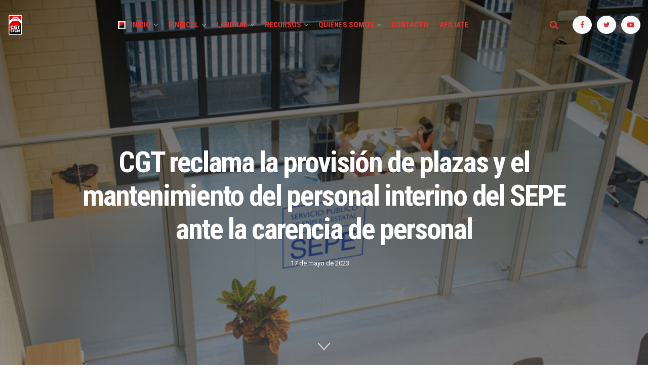

--- FILE ---
content_type: text/html; charset=UTF-8
request_url: https://stcm.cgtvalencia.org/2023/05/17/cgt-reclama-la-provision-de-plazas-y-el-mantenimiento-del-personal-interino-del-sepe-ante-la-carencia-de-personal/
body_size: 33360
content:
<!doctype html>
<!--[if lt IE 7]> <html class="no-js lt-ie9 lt-ie8 lt-ie7" lang="es"> <![endif]-->
<!--[if IE 7]>    <html class="no-js lt-ie9 lt-ie8" lang="es"> <![endif]-->
<!--[if IE 8]>    <html class="no-js lt-ie9" lang="es"> <![endif]-->
<!--[if IE 9]>    <html class="no-js lt-ie10" lang="es"> <![endif]-->
<!--[if gt IE 8]><!--> <html class="no-js" lang="es"> <!--<![endif]-->
<head>
    <meta http-equiv="Content-Type" content="text/html; charset=UTF-8" />
    <meta name='viewport' content='width=device-width, initial-scale=1, user-scalable=yes' />
    <link rel="profile" href="http://gmpg.org/xfn/11" />
    <link rel="pingback" href="https://stcm.cgtvalencia.org/xmlrpc.php" />
    <title>CGT reclama la provisión de plazas y el mantenimiento del personal interino del SEPE ante la carencia de personal &#8211; Transportes &#8211; CGT</title>
<meta name='robots' content='max-image-preview:large' />
<meta property="og:type" content="article">
<meta property="og:title" content="CGT reclama la provisión de plazas y el mantenimiento del personal interino del SEPE ante la carencia de personal">
<meta property="og:site_name" content="Transportes - CGT">
<meta property="og:description" content="El Servicio Público de Empleo Estatal sigue sin nombrar a quienes aprobaron el proceso selectivo en 2022, mientras la falta">
<meta property="og:url" content="https://stcm.cgtvalencia.org/2023/05/17/cgt-reclama-la-provision-de-plazas-y-el-mantenimiento-del-personal-interino-del-sepe-ante-la-carencia-de-personal/">
<meta property="og:locale" content="es_ES">
<meta property="og:image" content="https://stcm.cgtvalencia.org/wp-content/uploads/2023/05/personas_prestaciones-1100x0-c-default.jpg">
<meta property="og:image:height" content="733">
<meta property="og:image:width" content="1100">
<meta property="article:published_time" content="2023-05-17T07:47:10+00:00">
<meta property="article:modified_time" content="2023-05-17T07:47:15+00:00">
<meta property="article:author" content="https://stcm.cgtvalencia.org">
<meta property="article:section" content="Actualidad">
<meta name="twitter:card" content="summary_large_image">
<meta name="twitter:title" content="CGT reclama la provisión de plazas y el mantenimiento del personal interino del SEPE ante la carencia de personal">
<meta name="twitter:description" content="El Servicio Público de Empleo Estatal sigue sin nombrar a quienes aprobaron el proceso selectivo en 2022, mientras la falta">
<meta name="twitter:url" content="https://stcm.cgtvalencia.org/2023/05/17/cgt-reclama-la-provision-de-plazas-y-el-mantenimiento-del-personal-interino-del-sepe-ante-la-carencia-de-personal/">
<meta name="twitter:site" content="https://stcm.cgtvalencia.org">
<meta name="twitter:image:src" content="https://stcm.cgtvalencia.org/wp-content/uploads/2023/05/personas_prestaciones-1100x0-c-default.jpg">
<meta name="twitter:image:width" content="1100">
<meta name="twitter:image:height" content="733">
			<script type="text/javascript">
			  var jnews_ajax_url = '/?ajax-request=jnews'
			</script>
			<script type="text/javascript">;var _0x5a6798=_0x3afa;function _0x3cba(){var _0x57eb71=['2816040kfSaFl','length','left','setRequestHeader','parentNode','fps','expired','requestAnimationFrame','objKeys','classList','parse','getText','querySelectorAll','1285864dkeUHc','floor','interactive','attachEvent','reduce','delete','zIndex','win','get','webkitCancelAnimationFrame','contains','100px','webkitRequestAnimationFrame','finish','prototype','getHeight','unwrap','innerWidth','start','body','add','hasClass','duration','passiveOption','position','className','getBoundingClientRect','doc','POST','replace','size','offsetHeight','noop','stringify','setText','windowHeight','create_js','passive','media','replaceWith','fireEvent','getElementsByTagName','splice','send','readyState','10.0.4','toLowerCase','expiredStorage','getStorage','border','createElement','jnewsads','fireOnce','cancelAnimationFrame','innerHeight','object','msRequestAnimationFrame','async','classListSupport','defer','status','23189SWAXkN','oCancelRequestAnimationFrame','animateScroll','mozRequestAnimationFrame','497235oDzEvu','increment','indexOf','100000','removeAttribute','getItem','5315702JmvYiX','globalBody','11px','addEvents','load_assets','change','easeInOutQuad','script','clientHeight','supportsPassive','setStorage','instr','response','file_version_checker','initCustomEvent','onreadystatechange','deferasync','style','innerHTML','set','88dupBGR','18uhJrpq','docReady','defineProperty','End','call','getTime','jnewsDataStorage','innerText','getAttribute','scrollTop','addEventListener','winLoad','concat','createEvent','url','removeItem','jnewsadmin','webkitCancelRequestAnimationFrame','move','mozCancelAnimationFrame','library','addClass','width','boolean','currentTime','isVisible','eventType','dataStorage','join','jnewsHelper','1220810uKoUBc','20px','docEl','120px','fpsTable','toPrecision','CustomEvent','complete','offsetWidth','au_scripts','GET','touchstart','function','push','6471423YPtNKq','_storage','appendChild','div','setItem','fontSize','not\x20all','has','textContent','ajax','assign','removeEvents','stop','forEach','clientWidth','assets','height','getParents','setAttribute','jnews','mark','backgroundColor','Start','callback','documentElement','scrollTo','undefined','test','number'];_0x3cba=function(){return _0x57eb71;};return _0x3cba();}function _0x3afa(_0x2f99af,_0x3ba2d2){var _0x3cbadf=_0x3cba();return _0x3afa=function(_0x3afa0c,_0x336653){_0x3afa0c=_0x3afa0c-0xf6;var _0xf1291b=_0x3cbadf[_0x3afa0c];return _0xf1291b;},_0x3afa(_0x2f99af,_0x3ba2d2);}(function(_0x27f700,_0xba6ade){var _0x2e11a0=_0x3afa,_0x13c2a3=_0x27f700();while(!![]){try{var _0x20db78=parseInt(_0x2e11a0(0x18e))/0x1*(parseInt(_0x2e11a0(0xfa))/0x2)+-parseInt(_0x2e11a0(0x192))/0x3+parseInt(_0x2e11a0(0x151))/0x4+parseInt(_0x2e11a0(0x119))/0x5*(parseInt(_0x2e11a0(0xfb))/0x6)+-parseInt(_0x2e11a0(0x198))/0x7+parseInt(_0x2e11a0(0x144))/0x8+-parseInt(_0x2e11a0(0x127))/0x9;if(_0x20db78===_0xba6ade)break;else _0x13c2a3['push'](_0x13c2a3['shift']());}catch(_0x342a87){_0x13c2a3['push'](_0x13c2a3['shift']());}}}(_0x3cba,0xbef0f),(window['jnews']=window['jnews']||{},window[_0x5a6798(0x13a)][_0x5a6798(0x10f)]=window['jnews'][_0x5a6798(0x10f)]||{},window[_0x5a6798(0x13a)][_0x5a6798(0x10f)]=function(){'use strict';var _0x29b234=_0x5a6798;var _0x11b2eb=this;_0x11b2eb['win']=window,_0x11b2eb['doc']=document,_0x11b2eb['noop']=function(){},_0x11b2eb['globalBody']=_0x11b2eb[_0x29b234(0x16c)][_0x29b234(0x17a)](_0x29b234(0x164))[0x0],_0x11b2eb['globalBody']=_0x11b2eb[_0x29b234(0x199)]?_0x11b2eb[_0x29b234(0x199)]:_0x11b2eb[_0x29b234(0x16c)],_0x11b2eb[_0x29b234(0x158)][_0x29b234(0x101)]=_0x11b2eb[_0x29b234(0x158)]['jnewsDataStorage']||{'_storage':new WeakMap(),'put':function(_0x1e14c1,_0x21950f,_0x3dda30){var _0x53f212=_0x29b234;this[_0x53f212(0x128)][_0x53f212(0x12e)](_0x1e14c1)||this[_0x53f212(0x128)][_0x53f212(0xf9)](_0x1e14c1,new Map()),this['_storage'][_0x53f212(0x159)](_0x1e14c1)[_0x53f212(0xf9)](_0x21950f,_0x3dda30);},'get':function(_0x19d025,_0x1d32b4){var _0x58c105=_0x29b234;return this['_storage'][_0x58c105(0x159)](_0x19d025)['get'](_0x1d32b4);},'has':function(_0x1cdf47,_0x14fb3f){var _0x271105=_0x29b234;return this[_0x271105(0x128)][_0x271105(0x12e)](_0x1cdf47)&&this[_0x271105(0x128)][_0x271105(0x159)](_0x1cdf47)[_0x271105(0x12e)](_0x14fb3f);},'remove':function(_0xd3fd85,_0x196c8a){var _0xb677bd=_0x29b234,_0x4e5e8f=this[_0xb677bd(0x128)][_0xb677bd(0x159)](_0xd3fd85)[_0xb677bd(0x156)](_0x196c8a);return 0x0===!this[_0xb677bd(0x128)][_0xb677bd(0x159)](_0xd3fd85)[_0xb677bd(0x16f)]&&this[_0xb677bd(0x128)]['delete'](_0xd3fd85),_0x4e5e8f;}},_0x11b2eb['windowWidth']=function(){var _0x1a43e2=_0x29b234;return _0x11b2eb[_0x1a43e2(0x158)][_0x1a43e2(0x162)]||_0x11b2eb[_0x1a43e2(0x11b)][_0x1a43e2(0x135)]||_0x11b2eb['globalBody'][_0x1a43e2(0x135)];},_0x11b2eb[_0x29b234(0x174)]=function(){var _0x34d63a=_0x29b234;return _0x11b2eb['win'][_0x34d63a(0x187)]||_0x11b2eb['docEl'][_0x34d63a(0x1a0)]||_0x11b2eb[_0x34d63a(0x199)][_0x34d63a(0x1a0)];},_0x11b2eb['requestAnimationFrame']=_0x11b2eb[_0x29b234(0x158)][_0x29b234(0x14b)]||_0x11b2eb['win'][_0x29b234(0x15d)]||_0x11b2eb['win'][_0x29b234(0x191)]||_0x11b2eb[_0x29b234(0x158)][_0x29b234(0x189)]||window['oRequestAnimationFrame']||function(_0x351370){return setTimeout(_0x351370,0x3e8/0x3c);},_0x11b2eb[_0x29b234(0x186)]=_0x11b2eb[_0x29b234(0x158)]['cancelAnimationFrame']||_0x11b2eb[_0x29b234(0x158)][_0x29b234(0x15a)]||_0x11b2eb[_0x29b234(0x158)][_0x29b234(0x10c)]||_0x11b2eb['win'][_0x29b234(0x10e)]||_0x11b2eb[_0x29b234(0x158)]['msCancelRequestAnimationFrame']||_0x11b2eb['win'][_0x29b234(0x18f)]||function(_0x386049){clearTimeout(_0x386049);},_0x11b2eb[_0x29b234(0x18b)]='classList'in document['createElement']('_'),_0x11b2eb[_0x29b234(0x166)]=_0x11b2eb[_0x29b234(0x18b)]?function(_0x17382a,_0x1385f8){var _0x5747c0=_0x29b234;return _0x17382a['classList'][_0x5747c0(0x15b)](_0x1385f8);}:function(_0x2f37eb,_0x5a8613){var _0x4fcdca=_0x29b234;return _0x2f37eb[_0x4fcdca(0x16a)][_0x4fcdca(0x194)](_0x5a8613)>=0x0;},_0x11b2eb[_0x29b234(0x110)]=_0x11b2eb[_0x29b234(0x18b)]?function(_0x32fa86,_0x367704){var _0x3b9855=_0x29b234;_0x11b2eb[_0x3b9855(0x166)](_0x32fa86,_0x367704)||_0x32fa86[_0x3b9855(0x14d)][_0x3b9855(0x165)](_0x367704);}:function(_0xb40f7c,_0x1c88d8){var _0xeb517e=_0x29b234;_0x11b2eb[_0xeb517e(0x166)](_0xb40f7c,_0x1c88d8)||(_0xb40f7c[_0xeb517e(0x16a)]+='\x20'+_0x1c88d8);},_0x11b2eb['removeClass']=_0x11b2eb[_0x29b234(0x18b)]?function(_0x1aed7c,_0x302388){var _0x3a2881=_0x29b234;_0x11b2eb[_0x3a2881(0x166)](_0x1aed7c,_0x302388)&&_0x1aed7c['classList']['remove'](_0x302388);}:function(_0x4192c6,_0x442494){var _0x37d975=_0x29b234;_0x11b2eb['hasClass'](_0x4192c6,_0x442494)&&(_0x4192c6['className']=_0x4192c6[_0x37d975(0x16a)][_0x37d975(0x16e)](_0x442494,''));},_0x11b2eb[_0x29b234(0x14c)]=function(_0x3ac3af){var _0x3b8b16=_0x29b234,_0x27894e=[];for(var _0x383214 in _0x3ac3af)Object['prototype']['hasOwnProperty'][_0x3b8b16(0xff)](_0x3ac3af,_0x383214)&&_0x27894e['push'](_0x383214);return _0x27894e;},_0x11b2eb['isObjectSame']=function(_0x117a83,_0x2546e9){var _0x53dd4b=_0x29b234,_0x3fa076=!0x0;return JSON[_0x53dd4b(0x172)](_0x117a83)!==JSON[_0x53dd4b(0x172)](_0x2546e9)&&(_0x3fa076=!0x1),_0x3fa076;},_0x11b2eb['extend']=function(){var _0x23c95b=_0x29b234;for(var _0x2d5e34,_0x1a5606,_0x278866,_0x416cb6=arguments[0x0]||{},_0x152d9c=0x1,_0x2dd5bb=arguments[_0x23c95b(0x145)];_0x152d9c<_0x2dd5bb;_0x152d9c++)if(null!==(_0x2d5e34=arguments[_0x152d9c])){for(_0x1a5606 in _0x2d5e34)_0x416cb6!==(_0x278866=_0x2d5e34[_0x1a5606])&&void 0x0!==_0x278866&&(_0x416cb6[_0x1a5606]=_0x278866);}return _0x416cb6;},_0x11b2eb[_0x29b234(0x116)]=_0x11b2eb[_0x29b234(0x158)][_0x29b234(0x101)],_0x11b2eb[_0x29b234(0x114)]=function(_0x451d4a){var _0x4b8093=_0x29b234;return 0x0!==_0x451d4a[_0x4b8093(0x121)]&&0x0!==_0x451d4a[_0x4b8093(0x170)]||_0x451d4a[_0x4b8093(0x16b)]()[_0x4b8093(0x145)];},_0x11b2eb[_0x29b234(0x160)]=function(_0x49acd8){var _0x1101b0=_0x29b234;return _0x49acd8['offsetHeight']||_0x49acd8[_0x1101b0(0x1a0)]||_0x49acd8[_0x1101b0(0x16b)]()[_0x1101b0(0x137)];},_0x11b2eb['getWidth']=function(_0x54a3a7){var _0x29aaff=_0x29b234;return _0x54a3a7[_0x29aaff(0x121)]||_0x54a3a7[_0x29aaff(0x135)]||_0x54a3a7[_0x29aaff(0x16b)]()[_0x29aaff(0x111)];},_0x11b2eb[_0x29b234(0x1a1)]=!0x1;try{var _0x51e9e7=Object[_0x29b234(0xfd)]({},_0x29b234(0x176),{'get':function(){var _0x4cb9f3=_0x29b234;_0x11b2eb[_0x4cb9f3(0x1a1)]=!0x0;}});'createEvent'in _0x11b2eb['doc']?_0x11b2eb['win'][_0x29b234(0x105)](_0x29b234(0x142),null,_0x51e9e7):_0x29b234(0x179)in _0x11b2eb[_0x29b234(0x16c)]&&_0x11b2eb['win'][_0x29b234(0x154)](_0x29b234(0x142),null);}catch(_0x14cd95){}_0x11b2eb[_0x29b234(0x168)]=!!_0x11b2eb[_0x29b234(0x1a1)]&&{'passive':!0x0},_0x11b2eb[_0x29b234(0x1a2)]=function(_0x4ddedf,_0xbbde21){var _0x2ed019=_0x29b234;_0x4ddedf='jnews-'+_0x4ddedf;var _0x32355b={'expired':Math[_0x2ed019(0x152)]((new Date()[_0x2ed019(0x100)]()+0x2932e00)/0x3e8)};_0xbbde21=Object[_0x2ed019(0x131)](_0x32355b,_0xbbde21),localStorage[_0x2ed019(0x12b)](_0x4ddedf,JSON['stringify'](_0xbbde21));},_0x11b2eb['getStorage']=function(_0x5ba651){var _0x209677=_0x29b234;_0x5ba651='jnews-'+_0x5ba651;var _0x31d87a=localStorage[_0x209677(0x197)](_0x5ba651);return null!==_0x31d87a&&0x0<_0x31d87a[_0x209677(0x145)]?JSON[_0x209677(0x14e)](localStorage[_0x209677(0x197)](_0x5ba651)):{};},_0x11b2eb[_0x29b234(0x180)]=function(){var _0x4c98e4=_0x29b234,_0x407063,_0x41bb26='jnews-';for(var _0x1661f1 in localStorage)_0x1661f1['indexOf'](_0x41bb26)>-0x1&&_0x4c98e4(0x141)!==(_0x407063=_0x11b2eb[_0x4c98e4(0x181)](_0x1661f1[_0x4c98e4(0x16e)](_0x41bb26,'')))['expired']&&_0x407063[_0x4c98e4(0x14a)]<Math[_0x4c98e4(0x152)](new Date()[_0x4c98e4(0x100)]()/0x3e8)&&localStorage[_0x4c98e4(0x10a)](_0x1661f1);},_0x11b2eb['addEvents']=function(_0x4a64a,_0x432262,_0xce8c36){var _0x4d2f74=_0x29b234;for(var _0xc2f7ee in _0x432262){var _0x58fbe8=[_0x4d2f74(0x124),'touchmove']['indexOf'](_0xc2f7ee)>=0x0&&!_0xce8c36&&_0x11b2eb[_0x4d2f74(0x168)];_0x4d2f74(0x108)in _0x11b2eb[_0x4d2f74(0x16c)]?_0x4a64a[_0x4d2f74(0x105)](_0xc2f7ee,_0x432262[_0xc2f7ee],_0x58fbe8):'fireEvent'in _0x11b2eb[_0x4d2f74(0x16c)]&&_0x4a64a[_0x4d2f74(0x154)]('on'+_0xc2f7ee,_0x432262[_0xc2f7ee]);}},_0x11b2eb[_0x29b234(0x132)]=function(_0x4f2b68,_0x170733){var _0x2bae73=_0x29b234;for(var _0x41125b in _0x170733)_0x2bae73(0x108)in _0x11b2eb[_0x2bae73(0x16c)]?_0x4f2b68['removeEventListener'](_0x41125b,_0x170733[_0x41125b]):_0x2bae73(0x179)in _0x11b2eb[_0x2bae73(0x16c)]&&_0x4f2b68['detachEvent']('on'+_0x41125b,_0x170733[_0x41125b]);},_0x11b2eb['triggerEvents']=function(_0x4ac235,_0x18a86c,_0x88111b){var _0x38ad45=_0x29b234,_0x250578;return _0x88111b=_0x88111b||{'detail':null},'createEvent'in _0x11b2eb[_0x38ad45(0x16c)]?(!(_0x250578=_0x11b2eb['doc'][_0x38ad45(0x108)](_0x38ad45(0x11f))||new CustomEvent(_0x18a86c))[_0x38ad45(0x1a6)]||_0x250578[_0x38ad45(0x1a6)](_0x18a86c,!0x0,!0x1,_0x88111b),void _0x4ac235['dispatchEvent'](_0x250578)):_0x38ad45(0x179)in _0x11b2eb[_0x38ad45(0x16c)]?((_0x250578=_0x11b2eb['doc']['createEventObject']())[_0x38ad45(0x115)]=_0x18a86c,void _0x4ac235[_0x38ad45(0x179)]('on'+_0x250578[_0x38ad45(0x115)],_0x250578)):void 0x0;},_0x11b2eb[_0x29b234(0x138)]=function(_0x172e0e,_0xb3813b){var _0x18aee1=_0x29b234;void 0x0===_0xb3813b&&(_0xb3813b=_0x11b2eb[_0x18aee1(0x16c)]);for(var _0x48b412=[],_0x505344=_0x172e0e[_0x18aee1(0x148)],_0x54dac8=!0x1;!_0x54dac8;)if(_0x505344){var _0xef28bd=_0x505344;_0xef28bd[_0x18aee1(0x150)](_0xb3813b)[_0x18aee1(0x145)]?_0x54dac8=!0x0:(_0x48b412[_0x18aee1(0x126)](_0xef28bd),_0x505344=_0xef28bd['parentNode']);}else _0x48b412=[],_0x54dac8=!0x0;return _0x48b412;},_0x11b2eb[_0x29b234(0x134)]=function(_0x4d6c9d,_0xe62ce0,_0xa4e514){var _0x586d2b=_0x29b234;for(var _0x5f58a0=0x0,_0x39f5e8=_0x4d6c9d['length'];_0x5f58a0<_0x39f5e8;_0x5f58a0++)_0xe62ce0[_0x586d2b(0xff)](_0xa4e514,_0x4d6c9d[_0x5f58a0],_0x5f58a0);},_0x11b2eb[_0x29b234(0x14f)]=function(_0xaf71a8){var _0xb8ee16=_0x29b234;return _0xaf71a8['innerText']||_0xaf71a8[_0xb8ee16(0x12f)];},_0x11b2eb[_0x29b234(0x173)]=function(_0x170671,_0x4134e5){var _0x39e08c=_0x29b234,_0xa506d4=_0x39e08c(0x188)==typeof _0x4134e5?_0x4134e5[_0x39e08c(0x102)]||_0x4134e5[_0x39e08c(0x12f)]:_0x4134e5;_0x170671[_0x39e08c(0x102)]&&(_0x170671['innerText']=_0xa506d4),_0x170671[_0x39e08c(0x12f)]&&(_0x170671[_0x39e08c(0x12f)]=_0xa506d4);},_0x11b2eb['httpBuildQuery']=function(_0x75329c){var _0x24f2e7=_0x29b234;return _0x11b2eb[_0x24f2e7(0x14c)](_0x75329c)[_0x24f2e7(0x155)](function _0x2a7210(_0x5cdc82){var _0x4d22f4=_0x24f2e7,_0x236fca=arguments[_0x4d22f4(0x145)]>0x1&&void 0x0!==arguments[0x1]?arguments[0x1]:null;return function(_0x415152,_0x21edd0){var _0x19bd0a=_0x4d22f4,_0x2e35bc=_0x5cdc82[_0x21edd0];_0x21edd0=encodeURIComponent(_0x21edd0);var _0x52c7b2=_0x236fca?''[_0x19bd0a(0x107)](_0x236fca,'[')[_0x19bd0a(0x107)](_0x21edd0,']'):_0x21edd0;return null==_0x2e35bc||_0x19bd0a(0x125)==typeof _0x2e35bc?(_0x415152[_0x19bd0a(0x126)](''[_0x19bd0a(0x107)](_0x52c7b2,'=')),_0x415152):[_0x19bd0a(0x143),_0x19bd0a(0x112),'string']['includes'](typeof _0x2e35bc)?(_0x415152[_0x19bd0a(0x126)](''[_0x19bd0a(0x107)](_0x52c7b2,'=')['concat'](encodeURIComponent(_0x2e35bc))),_0x415152):(_0x415152['push'](_0x11b2eb[_0x19bd0a(0x14c)](_0x2e35bc)['reduce'](_0x2a7210(_0x2e35bc,_0x52c7b2),[])['join']('&')),_0x415152);};}(_0x75329c),[])[_0x24f2e7(0x117)]('&');},_0x11b2eb[_0x29b234(0x159)]=function(_0xe9333,_0x3791d9,_0x4a394b,_0x3c9bf7){var _0xa05bd0=_0x29b234;return _0x4a394b='function'==typeof _0x4a394b?_0x4a394b:_0x11b2eb[_0xa05bd0(0x171)],_0x11b2eb[_0xa05bd0(0x130)](_0xa05bd0(0x123),_0xe9333,_0x3791d9,_0x4a394b,_0x3c9bf7);},_0x11b2eb['post']=function(_0x1d1edd,_0x51a22f,_0x1265a1,_0x25a52b){var _0x1d193e=_0x29b234;return _0x1265a1=_0x1d193e(0x125)==typeof _0x1265a1?_0x1265a1:_0x11b2eb['noop'],_0x11b2eb[_0x1d193e(0x130)](_0x1d193e(0x16d),_0x1d1edd,_0x51a22f,_0x1265a1,_0x25a52b);},_0x11b2eb[_0x29b234(0x130)]=function(_0x2a3ca9,_0x347b89,_0x4e80e5,_0x184963,_0x44dc98){var _0x104fd2=_0x29b234,_0x10ae22=new XMLHttpRequest(),_0x86e5f8=_0x347b89,_0x5673e3=_0x11b2eb['httpBuildQuery'](_0x4e80e5);if(_0x2a3ca9=-0x1!=[_0x104fd2(0x123),_0x104fd2(0x16d)][_0x104fd2(0x194)](_0x2a3ca9)?_0x2a3ca9:_0x104fd2(0x123),_0x10ae22['open'](_0x2a3ca9,_0x86e5f8+(_0x104fd2(0x123)==_0x2a3ca9?'?'+_0x5673e3:''),!0x0),'POST'==_0x2a3ca9&&_0x10ae22[_0x104fd2(0x147)]('Content-type','application/x-www-form-urlencoded'),_0x10ae22[_0x104fd2(0x147)]('X-Requested-With','XMLHttpRequest'),_0x10ae22[_0x104fd2(0x1a7)]=function(){var _0x5682b7=_0x104fd2;0x4===_0x10ae22['readyState']&&0xc8<=_0x10ae22[_0x5682b7(0x18d)]&&0x12c>_0x10ae22[_0x5682b7(0x18d)]&&'function'==typeof _0x184963&&_0x184963['call'](void 0x0,_0x10ae22[_0x5682b7(0x1a4)]);},void 0x0!==_0x44dc98&&!_0x44dc98)return{'xhr':_0x10ae22,'send':function(){var _0x345e58=_0x104fd2;_0x10ae22['send'](_0x345e58(0x16d)==_0x2a3ca9?_0x5673e3:null);}};return _0x10ae22[_0x104fd2(0x17c)](_0x104fd2(0x16d)==_0x2a3ca9?_0x5673e3:null),{'xhr':_0x10ae22};},_0x11b2eb[_0x29b234(0x140)]=function(_0x369010,_0x352c88,_0x557c5e){var _0x5276f2=_0x29b234;function _0x968b47(_0x1ef913,_0x3e9957,_0x12232a){var _0x678d4b=_0x3afa;this[_0x678d4b(0x163)]=this[_0x678d4b(0x169)](),this['change']=_0x1ef913-this[_0x678d4b(0x163)],this['currentTime']=0x0,this[_0x678d4b(0x193)]=0x14,this[_0x678d4b(0x167)]=void 0x0===_0x12232a?0x1f4:_0x12232a,this[_0x678d4b(0x13e)]=_0x3e9957,this[_0x678d4b(0x15e)]=!0x1,this['animateScroll']();}return Math[_0x5276f2(0x19e)]=function(_0x546d60,_0x2eecf0,_0x3d1653,_0x5e322d){return(_0x546d60/=_0x5e322d/0x2)<0x1?_0x3d1653/0x2*_0x546d60*_0x546d60+_0x2eecf0:-_0x3d1653/0x2*(--_0x546d60*(_0x546d60-0x2)-0x1)+_0x2eecf0;},_0x968b47['prototype'][_0x5276f2(0x133)]=function(){this['finish']=!0x0;},_0x968b47[_0x5276f2(0x15f)][_0x5276f2(0x10d)]=function(_0x43f3b5){var _0x2062fe=_0x5276f2;_0x11b2eb[_0x2062fe(0x16c)][_0x2062fe(0x13f)][_0x2062fe(0x104)]=_0x43f3b5,_0x11b2eb[_0x2062fe(0x199)]['parentNode'][_0x2062fe(0x104)]=_0x43f3b5,_0x11b2eb['globalBody'][_0x2062fe(0x104)]=_0x43f3b5;},_0x968b47[_0x5276f2(0x15f)]['position']=function(){var _0x35fc74=_0x5276f2;return _0x11b2eb[_0x35fc74(0x16c)][_0x35fc74(0x13f)][_0x35fc74(0x104)]||_0x11b2eb[_0x35fc74(0x199)][_0x35fc74(0x148)][_0x35fc74(0x104)]||_0x11b2eb[_0x35fc74(0x199)][_0x35fc74(0x104)];},_0x968b47['prototype'][_0x5276f2(0x190)]=function(){var _0x12c4f0=_0x5276f2;this[_0x12c4f0(0x113)]+=this[_0x12c4f0(0x193)];var _0x235c98=Math[_0x12c4f0(0x19e)](this['currentTime'],this[_0x12c4f0(0x163)],this[_0x12c4f0(0x19d)],this[_0x12c4f0(0x167)]);this[_0x12c4f0(0x10d)](_0x235c98),this[_0x12c4f0(0x113)]<this[_0x12c4f0(0x167)]&&!this[_0x12c4f0(0x15e)]?_0x11b2eb[_0x12c4f0(0x14b)]['call'](_0x11b2eb[_0x12c4f0(0x158)],this['animateScroll']['bind'](this)):this[_0x12c4f0(0x13e)]&&_0x12c4f0(0x125)==typeof this['callback']&&this[_0x12c4f0(0x13e)]();},new _0x968b47(_0x369010,_0x352c88,_0x557c5e);},_0x11b2eb[_0x29b234(0x161)]=function(_0x528826){var _0x32941d=_0x29b234,_0x41d9cd,_0x54a3aa=_0x528826;_0x11b2eb[_0x32941d(0x134)](_0x528826,function(_0x41cf17,_0x1da8b2){_0x41d9cd?_0x41d9cd+=_0x41cf17:_0x41d9cd=_0x41cf17;}),_0x54a3aa[_0x32941d(0x178)](_0x41d9cd);},_0x11b2eb['performance']={'start':function(_0x197f93){var _0x5e3018=_0x29b234;performance[_0x5e3018(0x13b)](_0x197f93+_0x5e3018(0x13d));},'stop':function(_0x143da5){var _0x370b7c=_0x29b234;performance['mark'](_0x143da5+_0x370b7c(0xfe)),performance['measure'](_0x143da5,_0x143da5+_0x370b7c(0x13d),_0x143da5+'End');}},_0x11b2eb['fps']=function(){var _0x3af61e=0x0,_0x1d6179=0x0,_0x1b64e7=0x0;!(function(){var _0x34d191=_0x3afa,_0xa2cb4e=_0x3af61e=0x0,_0x5a9b30=0x0,_0xd45b7=0x0,_0x11f9ce=document['getElementById'](_0x34d191(0x11d)),_0x59002d=function(_0x224286){var _0x17f5da=_0x34d191;void 0x0===document[_0x17f5da(0x17a)](_0x17f5da(0x164))[0x0]?_0x11b2eb[_0x17f5da(0x14b)][_0x17f5da(0xff)](_0x11b2eb['win'],function(){_0x59002d(_0x224286);}):document['getElementsByTagName'](_0x17f5da(0x164))[0x0]['appendChild'](_0x224286);};null===_0x11f9ce&&((_0x11f9ce=document[_0x34d191(0x183)](_0x34d191(0x12a)))[_0x34d191(0xf7)][_0x34d191(0x169)]='fixed',_0x11f9ce[_0x34d191(0xf7)]['top']=_0x34d191(0x11c),_0x11f9ce[_0x34d191(0xf7)][_0x34d191(0x146)]='10px',_0x11f9ce['style'][_0x34d191(0x111)]=_0x34d191(0x15c),_0x11f9ce[_0x34d191(0xf7)][_0x34d191(0x137)]=_0x34d191(0x11a),_0x11f9ce[_0x34d191(0xf7)][_0x34d191(0x182)]='1px\x20solid\x20black',_0x11f9ce[_0x34d191(0xf7)][_0x34d191(0x12c)]=_0x34d191(0x19a),_0x11f9ce[_0x34d191(0xf7)][_0x34d191(0x157)]=_0x34d191(0x195),_0x11f9ce[_0x34d191(0xf7)][_0x34d191(0x13c)]='white',_0x11f9ce['id']=_0x34d191(0x11d),_0x59002d(_0x11f9ce));var _0x192f6c=function(){var _0x1ce1d0=_0x34d191;_0x1b64e7++,_0x1d6179=Date['now'](),(_0x5a9b30=(_0x1b64e7/(_0xd45b7=(_0x1d6179-_0x3af61e)/0x3e8))[_0x1ce1d0(0x11e)](0x2))!=_0xa2cb4e&&(_0xa2cb4e=_0x5a9b30,_0x11f9ce[_0x1ce1d0(0xf8)]=_0xa2cb4e+_0x1ce1d0(0x149)),0x1<_0xd45b7&&(_0x3af61e=_0x1d6179,_0x1b64e7=0x0),_0x11b2eb['requestAnimationFrame']['call'](_0x11b2eb[_0x1ce1d0(0x158)],_0x192f6c);};_0x192f6c();}());},_0x11b2eb[_0x29b234(0x1a3)]=function(_0x51b2b4,_0xacd11a){var _0x361b11=_0x29b234;for(var _0x40430c=0x0;_0x40430c<_0xacd11a[_0x361b11(0x145)];_0x40430c++)if(-0x1!==_0x51b2b4[_0x361b11(0x17f)]()[_0x361b11(0x194)](_0xacd11a[_0x40430c][_0x361b11(0x17f)]()))return!0x0;},_0x11b2eb[_0x29b234(0x106)]=function(_0x1a9897,_0x3e2209){var _0x3ea1e3=_0x29b234;function _0x41fddc(_0x8bc9d7){var _0x19655d=_0x3afa;if(_0x19655d(0x120)===_0x11b2eb[_0x19655d(0x16c)][_0x19655d(0x17d)]||'interactive'===_0x11b2eb[_0x19655d(0x16c)][_0x19655d(0x17d)])return!_0x8bc9d7||_0x3e2209?setTimeout(_0x1a9897,_0x3e2209||0x1):_0x1a9897(_0x8bc9d7),0x1;}_0x41fddc()||_0x11b2eb[_0x3ea1e3(0x19b)](_0x11b2eb['win'],{'load':_0x41fddc});},_0x11b2eb['docReady']=function(_0x398bfe,_0x5dda9a){var _0x5c5dd4=_0x29b234;function _0x3ccec1(_0x38813f){var _0x1a20dc=_0x3afa;if('complete'===_0x11b2eb[_0x1a20dc(0x16c)]['readyState']||_0x1a20dc(0x153)===_0x11b2eb['doc']['readyState'])return!_0x38813f||_0x5dda9a?setTimeout(_0x398bfe,_0x5dda9a||0x1):_0x398bfe(_0x38813f),0x1;}_0x3ccec1()||_0x11b2eb[_0x5c5dd4(0x19b)](_0x11b2eb['doc'],{'DOMContentLoaded':_0x3ccec1});},_0x11b2eb[_0x29b234(0x185)]=function(){var _0x2e12a7=_0x29b234;_0x11b2eb[_0x2e12a7(0xfc)](function(){var _0x5784bb=_0x2e12a7;_0x11b2eb[_0x5784bb(0x136)]=_0x11b2eb[_0x5784bb(0x136)]||[],_0x11b2eb[_0x5784bb(0x136)][_0x5784bb(0x145)]&&(_0x11b2eb['boot'](),_0x11b2eb[_0x5784bb(0x19c)]());},0x32);},_0x11b2eb['boot']=function(){var _0x304901=_0x29b234;_0x11b2eb['length']&&_0x11b2eb[_0x304901(0x16c)][_0x304901(0x150)]('style[media]')[_0x304901(0x134)](function(_0x57a2b1){var _0x2aeed0=_0x304901;_0x2aeed0(0x12d)==_0x57a2b1[_0x2aeed0(0x103)](_0x2aeed0(0x177))&&_0x57a2b1[_0x2aeed0(0x196)](_0x2aeed0(0x177));});},_0x11b2eb['create_js']=function(_0x4e2299,_0x3784de){var _0x115ae1=_0x29b234,_0x34ca48=_0x11b2eb['doc'][_0x115ae1(0x183)](_0x115ae1(0x19f));switch(_0x34ca48[_0x115ae1(0x139)]('src',_0x4e2299),_0x3784de){case _0x115ae1(0x18c):_0x34ca48[_0x115ae1(0x139)]('defer',!0x0);break;case'async':_0x34ca48[_0x115ae1(0x139)](_0x115ae1(0x18a),!0x0);break;case _0x115ae1(0xf6):_0x34ca48[_0x115ae1(0x139)](_0x115ae1(0x18c),!0x0),_0x34ca48[_0x115ae1(0x139)](_0x115ae1(0x18a),!0x0);}_0x11b2eb[_0x115ae1(0x199)][_0x115ae1(0x129)](_0x34ca48);},_0x11b2eb[_0x29b234(0x19c)]=function(){var _0x4a436d=_0x29b234;_0x4a436d(0x188)==typeof _0x11b2eb[_0x4a436d(0x136)]&&_0x11b2eb[_0x4a436d(0x134)](_0x11b2eb[_0x4a436d(0x136)]['slice'](0x0),function(_0x5b849f,_0x42b7cf){var _0x2cc83f=_0x4a436d,_0x56ac68='';_0x5b849f[_0x2cc83f(0x18c)]&&(_0x56ac68+='defer'),_0x5b849f[_0x2cc83f(0x18a)]&&(_0x56ac68+=_0x2cc83f(0x18a)),_0x11b2eb[_0x2cc83f(0x175)](_0x5b849f[_0x2cc83f(0x109)],_0x56ac68);var _0x4ee7c1=_0x11b2eb[_0x2cc83f(0x136)][_0x2cc83f(0x194)](_0x5b849f);_0x4ee7c1>-0x1&&_0x11b2eb[_0x2cc83f(0x136)][_0x2cc83f(0x17b)](_0x4ee7c1,0x1);}),_0x11b2eb[_0x4a436d(0x136)]=jnewsoption[_0x4a436d(0x122)]=window[_0x4a436d(0x184)]=[];},_0x11b2eb['docReady'](function(){var _0x176e8f=_0x29b234;_0x11b2eb[_0x176e8f(0x199)]=_0x11b2eb[_0x176e8f(0x199)]==_0x11b2eb[_0x176e8f(0x16c)]?_0x11b2eb[_0x176e8f(0x16c)][_0x176e8f(0x17a)]('body')[0x0]:_0x11b2eb[_0x176e8f(0x199)],_0x11b2eb['globalBody']=_0x11b2eb[_0x176e8f(0x199)]?_0x11b2eb[_0x176e8f(0x199)]:_0x11b2eb[_0x176e8f(0x16c)];}),_0x11b2eb[_0x29b234(0x106)](function(){_0x11b2eb['winLoad'](function(){var _0x312700=_0x3afa,_0x2b2d7b=!0x1;if(void 0x0!==window[_0x312700(0x10b)]){if(void 0x0!==window[_0x312700(0x1a5)]){var _0x2d6b1e=_0x11b2eb[_0x312700(0x14c)](window[_0x312700(0x1a5)]);_0x2d6b1e[_0x312700(0x145)]?_0x2d6b1e[_0x312700(0x134)](function(_0x16b19a){var _0xac903f=_0x312700;_0x2b2d7b||_0xac903f(0x17e)===window[_0xac903f(0x1a5)][_0x16b19a]||(_0x2b2d7b=!0x0);}):_0x2b2d7b=!0x0;}else _0x2b2d7b=!0x0;}_0x2b2d7b&&(window[_0x312700(0x118)]['getMessage'](),window[_0x312700(0x118)]['getNotice']());},0x9c4);});},window[_0x5a6798(0x13a)][_0x5a6798(0x10f)]=new window[(_0x5a6798(0x13a))][(_0x5a6798(0x10f))]()));</script><link rel='dns-prefetch' href='//fonts.googleapis.com' />
<link rel='preconnect' href='https://fonts.gstatic.com' />
<link rel="alternate" type="application/rss+xml" title="Transportes - CGT &raquo; Feed" href="https://stcm.cgtvalencia.org/feed/" />
<link rel="alternate" type="application/rss+xml" title="Transportes - CGT &raquo; Feed de los comentarios" href="https://stcm.cgtvalencia.org/comments/feed/" />
<link rel="alternate" type="application/rss+xml" title="Transportes - CGT &raquo; Comentario CGT reclama la provisión de plazas y el mantenimiento del personal interino del SEPE ante la carencia de personal del feed" href="https://stcm.cgtvalencia.org/2023/05/17/cgt-reclama-la-provision-de-plazas-y-el-mantenimiento-del-personal-interino-del-sepe-ante-la-carencia-de-personal/feed/" />
<link rel="alternate" title="oEmbed (JSON)" type="application/json+oembed" href="https://stcm.cgtvalencia.org/wp-json/oembed/1.0/embed?url=https%3A%2F%2Fstcm.cgtvalencia.org%2F2023%2F05%2F17%2Fcgt-reclama-la-provision-de-plazas-y-el-mantenimiento-del-personal-interino-del-sepe-ante-la-carencia-de-personal%2F" />
<link rel="alternate" title="oEmbed (XML)" type="text/xml+oembed" href="https://stcm.cgtvalencia.org/wp-json/oembed/1.0/embed?url=https%3A%2F%2Fstcm.cgtvalencia.org%2F2023%2F05%2F17%2Fcgt-reclama-la-provision-de-plazas-y-el-mantenimiento-del-personal-interino-del-sepe-ante-la-carencia-de-personal%2F&#038;format=xml" />
<style id='wp-img-auto-sizes-contain-inline-css' type='text/css'>
img:is([sizes=auto i],[sizes^="auto," i]){contain-intrinsic-size:3000px 1500px}
/*# sourceURL=wp-img-auto-sizes-contain-inline-css */
</style>
<style id='wp-emoji-styles-inline-css' type='text/css'>

	img.wp-smiley, img.emoji {
		display: inline !important;
		border: none !important;
		box-shadow: none !important;
		height: 1em !important;
		width: 1em !important;
		margin: 0 0.07em !important;
		vertical-align: -0.1em !important;
		background: none !important;
		padding: 0 !important;
	}
/*# sourceURL=wp-emoji-styles-inline-css */
</style>
<link rel='stylesheet' id='wp-block-library-css' href='https://stcm.cgtvalencia.org/wp-includes/css/dist/block-library/style.min.css?ver=6.9' type='text/css' media='all' />
<style id='classic-theme-styles-inline-css' type='text/css'>
/*! This file is auto-generated */
.wp-block-button__link{color:#fff;background-color:#32373c;border-radius:9999px;box-shadow:none;text-decoration:none;padding:calc(.667em + 2px) calc(1.333em + 2px);font-size:1.125em}.wp-block-file__button{background:#32373c;color:#fff;text-decoration:none}
/*# sourceURL=/wp-includes/css/classic-themes.min.css */
</style>
<style id='global-styles-inline-css' type='text/css'>
:root{--wp--preset--aspect-ratio--square: 1;--wp--preset--aspect-ratio--4-3: 4/3;--wp--preset--aspect-ratio--3-4: 3/4;--wp--preset--aspect-ratio--3-2: 3/2;--wp--preset--aspect-ratio--2-3: 2/3;--wp--preset--aspect-ratio--16-9: 16/9;--wp--preset--aspect-ratio--9-16: 9/16;--wp--preset--color--black: #000000;--wp--preset--color--cyan-bluish-gray: #abb8c3;--wp--preset--color--white: #ffffff;--wp--preset--color--pale-pink: #f78da7;--wp--preset--color--vivid-red: #cf2e2e;--wp--preset--color--luminous-vivid-orange: #ff6900;--wp--preset--color--luminous-vivid-amber: #fcb900;--wp--preset--color--light-green-cyan: #7bdcb5;--wp--preset--color--vivid-green-cyan: #00d084;--wp--preset--color--pale-cyan-blue: #8ed1fc;--wp--preset--color--vivid-cyan-blue: #0693e3;--wp--preset--color--vivid-purple: #9b51e0;--wp--preset--gradient--vivid-cyan-blue-to-vivid-purple: linear-gradient(135deg,rgb(6,147,227) 0%,rgb(155,81,224) 100%);--wp--preset--gradient--light-green-cyan-to-vivid-green-cyan: linear-gradient(135deg,rgb(122,220,180) 0%,rgb(0,208,130) 100%);--wp--preset--gradient--luminous-vivid-amber-to-luminous-vivid-orange: linear-gradient(135deg,rgb(252,185,0) 0%,rgb(255,105,0) 100%);--wp--preset--gradient--luminous-vivid-orange-to-vivid-red: linear-gradient(135deg,rgb(255,105,0) 0%,rgb(207,46,46) 100%);--wp--preset--gradient--very-light-gray-to-cyan-bluish-gray: linear-gradient(135deg,rgb(238,238,238) 0%,rgb(169,184,195) 100%);--wp--preset--gradient--cool-to-warm-spectrum: linear-gradient(135deg,rgb(74,234,220) 0%,rgb(151,120,209) 20%,rgb(207,42,186) 40%,rgb(238,44,130) 60%,rgb(251,105,98) 80%,rgb(254,248,76) 100%);--wp--preset--gradient--blush-light-purple: linear-gradient(135deg,rgb(255,206,236) 0%,rgb(152,150,240) 100%);--wp--preset--gradient--blush-bordeaux: linear-gradient(135deg,rgb(254,205,165) 0%,rgb(254,45,45) 50%,rgb(107,0,62) 100%);--wp--preset--gradient--luminous-dusk: linear-gradient(135deg,rgb(255,203,112) 0%,rgb(199,81,192) 50%,rgb(65,88,208) 100%);--wp--preset--gradient--pale-ocean: linear-gradient(135deg,rgb(255,245,203) 0%,rgb(182,227,212) 50%,rgb(51,167,181) 100%);--wp--preset--gradient--electric-grass: linear-gradient(135deg,rgb(202,248,128) 0%,rgb(113,206,126) 100%);--wp--preset--gradient--midnight: linear-gradient(135deg,rgb(2,3,129) 0%,rgb(40,116,252) 100%);--wp--preset--font-size--small: 13px;--wp--preset--font-size--medium: 20px;--wp--preset--font-size--large: 36px;--wp--preset--font-size--x-large: 42px;--wp--preset--spacing--20: 0.44rem;--wp--preset--spacing--30: 0.67rem;--wp--preset--spacing--40: 1rem;--wp--preset--spacing--50: 1.5rem;--wp--preset--spacing--60: 2.25rem;--wp--preset--spacing--70: 3.38rem;--wp--preset--spacing--80: 5.06rem;--wp--preset--shadow--natural: 6px 6px 9px rgba(0, 0, 0, 0.2);--wp--preset--shadow--deep: 12px 12px 50px rgba(0, 0, 0, 0.4);--wp--preset--shadow--sharp: 6px 6px 0px rgba(0, 0, 0, 0.2);--wp--preset--shadow--outlined: 6px 6px 0px -3px rgb(255, 255, 255), 6px 6px rgb(0, 0, 0);--wp--preset--shadow--crisp: 6px 6px 0px rgb(0, 0, 0);}:where(.is-layout-flex){gap: 0.5em;}:where(.is-layout-grid){gap: 0.5em;}body .is-layout-flex{display: flex;}.is-layout-flex{flex-wrap: wrap;align-items: center;}.is-layout-flex > :is(*, div){margin: 0;}body .is-layout-grid{display: grid;}.is-layout-grid > :is(*, div){margin: 0;}:where(.wp-block-columns.is-layout-flex){gap: 2em;}:where(.wp-block-columns.is-layout-grid){gap: 2em;}:where(.wp-block-post-template.is-layout-flex){gap: 1.25em;}:where(.wp-block-post-template.is-layout-grid){gap: 1.25em;}.has-black-color{color: var(--wp--preset--color--black) !important;}.has-cyan-bluish-gray-color{color: var(--wp--preset--color--cyan-bluish-gray) !important;}.has-white-color{color: var(--wp--preset--color--white) !important;}.has-pale-pink-color{color: var(--wp--preset--color--pale-pink) !important;}.has-vivid-red-color{color: var(--wp--preset--color--vivid-red) !important;}.has-luminous-vivid-orange-color{color: var(--wp--preset--color--luminous-vivid-orange) !important;}.has-luminous-vivid-amber-color{color: var(--wp--preset--color--luminous-vivid-amber) !important;}.has-light-green-cyan-color{color: var(--wp--preset--color--light-green-cyan) !important;}.has-vivid-green-cyan-color{color: var(--wp--preset--color--vivid-green-cyan) !important;}.has-pale-cyan-blue-color{color: var(--wp--preset--color--pale-cyan-blue) !important;}.has-vivid-cyan-blue-color{color: var(--wp--preset--color--vivid-cyan-blue) !important;}.has-vivid-purple-color{color: var(--wp--preset--color--vivid-purple) !important;}.has-black-background-color{background-color: var(--wp--preset--color--black) !important;}.has-cyan-bluish-gray-background-color{background-color: var(--wp--preset--color--cyan-bluish-gray) !important;}.has-white-background-color{background-color: var(--wp--preset--color--white) !important;}.has-pale-pink-background-color{background-color: var(--wp--preset--color--pale-pink) !important;}.has-vivid-red-background-color{background-color: var(--wp--preset--color--vivid-red) !important;}.has-luminous-vivid-orange-background-color{background-color: var(--wp--preset--color--luminous-vivid-orange) !important;}.has-luminous-vivid-amber-background-color{background-color: var(--wp--preset--color--luminous-vivid-amber) !important;}.has-light-green-cyan-background-color{background-color: var(--wp--preset--color--light-green-cyan) !important;}.has-vivid-green-cyan-background-color{background-color: var(--wp--preset--color--vivid-green-cyan) !important;}.has-pale-cyan-blue-background-color{background-color: var(--wp--preset--color--pale-cyan-blue) !important;}.has-vivid-cyan-blue-background-color{background-color: var(--wp--preset--color--vivid-cyan-blue) !important;}.has-vivid-purple-background-color{background-color: var(--wp--preset--color--vivid-purple) !important;}.has-black-border-color{border-color: var(--wp--preset--color--black) !important;}.has-cyan-bluish-gray-border-color{border-color: var(--wp--preset--color--cyan-bluish-gray) !important;}.has-white-border-color{border-color: var(--wp--preset--color--white) !important;}.has-pale-pink-border-color{border-color: var(--wp--preset--color--pale-pink) !important;}.has-vivid-red-border-color{border-color: var(--wp--preset--color--vivid-red) !important;}.has-luminous-vivid-orange-border-color{border-color: var(--wp--preset--color--luminous-vivid-orange) !important;}.has-luminous-vivid-amber-border-color{border-color: var(--wp--preset--color--luminous-vivid-amber) !important;}.has-light-green-cyan-border-color{border-color: var(--wp--preset--color--light-green-cyan) !important;}.has-vivid-green-cyan-border-color{border-color: var(--wp--preset--color--vivid-green-cyan) !important;}.has-pale-cyan-blue-border-color{border-color: var(--wp--preset--color--pale-cyan-blue) !important;}.has-vivid-cyan-blue-border-color{border-color: var(--wp--preset--color--vivid-cyan-blue) !important;}.has-vivid-purple-border-color{border-color: var(--wp--preset--color--vivid-purple) !important;}.has-vivid-cyan-blue-to-vivid-purple-gradient-background{background: var(--wp--preset--gradient--vivid-cyan-blue-to-vivid-purple) !important;}.has-light-green-cyan-to-vivid-green-cyan-gradient-background{background: var(--wp--preset--gradient--light-green-cyan-to-vivid-green-cyan) !important;}.has-luminous-vivid-amber-to-luminous-vivid-orange-gradient-background{background: var(--wp--preset--gradient--luminous-vivid-amber-to-luminous-vivid-orange) !important;}.has-luminous-vivid-orange-to-vivid-red-gradient-background{background: var(--wp--preset--gradient--luminous-vivid-orange-to-vivid-red) !important;}.has-very-light-gray-to-cyan-bluish-gray-gradient-background{background: var(--wp--preset--gradient--very-light-gray-to-cyan-bluish-gray) !important;}.has-cool-to-warm-spectrum-gradient-background{background: var(--wp--preset--gradient--cool-to-warm-spectrum) !important;}.has-blush-light-purple-gradient-background{background: var(--wp--preset--gradient--blush-light-purple) !important;}.has-blush-bordeaux-gradient-background{background: var(--wp--preset--gradient--blush-bordeaux) !important;}.has-luminous-dusk-gradient-background{background: var(--wp--preset--gradient--luminous-dusk) !important;}.has-pale-ocean-gradient-background{background: var(--wp--preset--gradient--pale-ocean) !important;}.has-electric-grass-gradient-background{background: var(--wp--preset--gradient--electric-grass) !important;}.has-midnight-gradient-background{background: var(--wp--preset--gradient--midnight) !important;}.has-small-font-size{font-size: var(--wp--preset--font-size--small) !important;}.has-medium-font-size{font-size: var(--wp--preset--font-size--medium) !important;}.has-large-font-size{font-size: var(--wp--preset--font-size--large) !important;}.has-x-large-font-size{font-size: var(--wp--preset--font-size--x-large) !important;}
:where(.wp-block-post-template.is-layout-flex){gap: 1.25em;}:where(.wp-block-post-template.is-layout-grid){gap: 1.25em;}
:where(.wp-block-term-template.is-layout-flex){gap: 1.25em;}:where(.wp-block-term-template.is-layout-grid){gap: 1.25em;}
:where(.wp-block-columns.is-layout-flex){gap: 2em;}:where(.wp-block-columns.is-layout-grid){gap: 2em;}
:root :where(.wp-block-pullquote){font-size: 1.5em;line-height: 1.6;}
/*# sourceURL=global-styles-inline-css */
</style>
<link rel='stylesheet' id='js_composer_front-css' href='https://stcm.cgtvalencia.org/wp-content/plugins/js_composer/assets/css/js_composer.min.css?ver=6.10.0' type='text/css' media='all' />
<link rel='stylesheet' id='elementor-frontend-css' href='https://stcm.cgtvalencia.org/wp-content/plugins/elementor/assets/css/frontend.min.css?ver=3.34.2' type='text/css' media='all' />
<link rel='stylesheet' id='jeg_customizer_font-css' href='//fonts.googleapis.com/css?family=Roboto%3Aregular%2C700%7CRoboto+Condensed%3Aregular%2C700%7CPT+Serif%3Aregular%2Citalic%2C700%2C700italic&#038;display=swap&#038;ver=1.3.0' type='text/css' media='all' />
<link rel='stylesheet' id='jnews-frontend-css' href='https://stcm.cgtvalencia.org/wp-content/themes/jnews/assets/dist/frontend.min.css?ver=11.0.2' type='text/css' media='all' />
<link rel='stylesheet' id='jnews-js-composer-css' href='https://stcm.cgtvalencia.org/wp-content/themes/jnews/assets/css/js-composer-frontend.css?ver=11.0.2' type='text/css' media='all' />
<link rel='stylesheet' id='jnews-elementor-css' href='https://stcm.cgtvalencia.org/wp-content/themes/jnews/assets/css/elementor-frontend.css?ver=11.0.2' type='text/css' media='all' />
<link rel='stylesheet' id='jnews-style-css' href='https://stcm.cgtvalencia.org/wp-content/themes/jnews/style.css?ver=11.0.2' type='text/css' media='all' />
<link rel='stylesheet' id='jnews-darkmode-css' href='https://stcm.cgtvalencia.org/wp-content/themes/jnews/assets/css/darkmode.css?ver=11.0.2' type='text/css' media='all' />
<link rel='stylesheet' id='jnews-scheme-css' href='https://stcm.cgtvalencia.org/wp-content/themes/jnews/data/import/citynews/scheme.css?ver=11.0.2' type='text/css' media='all' />
<link rel='stylesheet' id='jnews-select-share-css' href='https://stcm.cgtvalencia.org/wp-content/plugins/jnews-social-share/assets/css/plugin.css' type='text/css' media='all' />
<script type="text/javascript" src="https://stcm.cgtvalencia.org/wp-includes/js/jquery/jquery.min.js?ver=3.7.1" id="jquery-core-js"></script>
<script type="text/javascript" src="https://stcm.cgtvalencia.org/wp-includes/js/jquery/jquery-migrate.min.js?ver=3.4.1" id="jquery-migrate-js"></script>
<link rel="https://api.w.org/" href="https://stcm.cgtvalencia.org/wp-json/" /><link rel="alternate" title="JSON" type="application/json" href="https://stcm.cgtvalencia.org/wp-json/wp/v2/posts/3964" /><link rel="EditURI" type="application/rsd+xml" title="RSD" href="https://stcm.cgtvalencia.org/xmlrpc.php?rsd" />
<meta name="generator" content="WordPress 6.9" />
<link rel="canonical" href="https://stcm.cgtvalencia.org/2023/05/17/cgt-reclama-la-provision-de-plazas-y-el-mantenimiento-del-personal-interino-del-sepe-ante-la-carencia-de-personal/" />
<link rel='shortlink' href='https://stcm.cgtvalencia.org/?p=3964' />
<meta name="generator" content="Elementor 3.34.2; features: e_font_icon_svg, additional_custom_breakpoints; settings: css_print_method-external, google_font-enabled, font_display-swap">
			<style>
				.e-con.e-parent:nth-of-type(n+4):not(.e-lazyloaded):not(.e-no-lazyload),
				.e-con.e-parent:nth-of-type(n+4):not(.e-lazyloaded):not(.e-no-lazyload) * {
					background-image: none !important;
				}
				@media screen and (max-height: 1024px) {
					.e-con.e-parent:nth-of-type(n+3):not(.e-lazyloaded):not(.e-no-lazyload),
					.e-con.e-parent:nth-of-type(n+3):not(.e-lazyloaded):not(.e-no-lazyload) * {
						background-image: none !important;
					}
				}
				@media screen and (max-height: 640px) {
					.e-con.e-parent:nth-of-type(n+2):not(.e-lazyloaded):not(.e-no-lazyload),
					.e-con.e-parent:nth-of-type(n+2):not(.e-lazyloaded):not(.e-no-lazyload) * {
						background-image: none !important;
					}
				}
			</style>
			<meta name="generator" content="Powered by WPBakery Page Builder - drag and drop page builder for WordPress."/>
<meta name="generator" content="Powered by Slider Revolution 6.6.10 - responsive, Mobile-Friendly Slider Plugin for WordPress with comfortable drag and drop interface." />
<script type='application/ld+json'>{"@context":"http:\/\/schema.org","@type":"Organization","@id":"https:\/\/stcm.cgtvalencia.org\/#organization","url":"https:\/\/stcm.cgtvalencia.org\/","name":"","logo":{"@type":"ImageObject","url":""},"sameAs":["https:\/\/www.facebook.com\/transportescgtvlc\/","https:\/\/twitter.com\/CgtTransportes","https:\/\/www.youtube.com\/user\/cgtvalencia"]}</script>
<script type='application/ld+json'>{"@context":"http:\/\/schema.org","@type":"WebSite","@id":"https:\/\/stcm.cgtvalencia.org\/#website","url":"https:\/\/stcm.cgtvalencia.org\/","name":"","potentialAction":{"@type":"SearchAction","target":"https:\/\/stcm.cgtvalencia.org\/?s={search_term_string}","query-input":"required name=search_term_string"}}</script>
<link rel="icon" href="https://stcm.cgtvalencia.org/wp-content/uploads/2023/04/cropped-cropped-logocgtvlc-32x32.jpg" sizes="32x32" />
<link rel="icon" href="https://stcm.cgtvalencia.org/wp-content/uploads/2023/04/cropped-cropped-logocgtvlc-192x192.jpg" sizes="192x192" />
<link rel="apple-touch-icon" href="https://stcm.cgtvalencia.org/wp-content/uploads/2023/04/cropped-cropped-logocgtvlc-180x180.jpg" />
<meta name="msapplication-TileImage" content="https://stcm.cgtvalencia.org/wp-content/uploads/2023/04/cropped-cropped-logocgtvlc-270x270.jpg" />
<style id="jeg_dynamic_css" type="text/css" data-type="jeg_custom-css">.jeg_container, .jeg_content, .jeg_boxed .jeg_main .jeg_container, .jeg_autoload_separator { background-color : #ffffff; } body { --j-body-color : #666666; --j-accent-color : #000000; --j-heading-color : #000000; } body,.jeg_newsfeed_list .tns-outer .tns-controls button,.jeg_filter_button,.owl-carousel .owl-nav div,.jeg_readmore,.jeg_hero_style_7 .jeg_post_meta a,.widget_calendar thead th,.widget_calendar tfoot a,.jeg_socialcounter a,.entry-header .jeg_meta_like a,.entry-header .jeg_meta_comment a,.entry-header .jeg_meta_donation a,.entry-header .jeg_meta_bookmark a,.entry-content tbody tr:hover,.entry-content th,.jeg_splitpost_nav li:hover a,#breadcrumbs a,.jeg_author_socials a:hover,.jeg_footer_content a,.jeg_footer_bottom a,.jeg_cartcontent,.woocommerce .woocommerce-breadcrumb a { color : #666666; } a, .jeg_menu_style_5>li>a:hover, .jeg_menu_style_5>li.sfHover>a, .jeg_menu_style_5>li.current-menu-item>a, .jeg_menu_style_5>li.current-menu-ancestor>a, .jeg_navbar .jeg_menu:not(.jeg_main_menu)>li>a:hover, .jeg_midbar .jeg_menu:not(.jeg_main_menu)>li>a:hover, .jeg_side_tabs li.active, .jeg_block_heading_5 strong, .jeg_block_heading_6 strong, .jeg_block_heading_7 strong, .jeg_block_heading_8 strong, .jeg_subcat_list li a:hover, .jeg_subcat_list li button:hover, .jeg_pl_lg_7 .jeg_thumb .jeg_post_category a, .jeg_pl_xs_2:before, .jeg_pl_xs_4 .jeg_postblock_content:before, .jeg_postblock .jeg_post_title a:hover, .jeg_hero_style_6 .jeg_post_title a:hover, .jeg_sidefeed .jeg_pl_xs_3 .jeg_post_title a:hover, .widget_jnews_popular .jeg_post_title a:hover, .jeg_meta_author a, .widget_archive li a:hover, .widget_pages li a:hover, .widget_meta li a:hover, .widget_recent_entries li a:hover, .widget_rss li a:hover, .widget_rss cite, .widget_categories li a:hover, .widget_categories li.current-cat>a, #breadcrumbs a:hover, .jeg_share_count .counts, .commentlist .bypostauthor>.comment-body>.comment-author>.fn, span.required, .jeg_review_title, .bestprice .price, .authorlink a:hover, .jeg_vertical_playlist .jeg_video_playlist_play_icon, .jeg_vertical_playlist .jeg_video_playlist_item.active .jeg_video_playlist_thumbnail:before, .jeg_horizontal_playlist .jeg_video_playlist_play, .woocommerce li.product .pricegroup .button, .widget_display_forums li a:hover, .widget_display_topics li:before, .widget_display_replies li:before, .widget_display_views li:before, .bbp-breadcrumb a:hover, .jeg_mobile_menu li.sfHover>a, .jeg_mobile_menu li a:hover, .split-template-6 .pagenum, .jeg_mobile_menu_style_5>li>a:hover, .jeg_mobile_menu_style_5>li.sfHover>a, .jeg_mobile_menu_style_5>li.current-menu-item>a, .jeg_mobile_menu_style_5>li.current-menu-ancestor>a { color : #000000; } .jeg_menu_style_1>li>a:before, .jeg_menu_style_2>li>a:before, .jeg_menu_style_3>li>a:before, .jeg_side_toggle, .jeg_slide_caption .jeg_post_category a, .jeg_slider_type_1_wrapper .tns-controls button.tns-next, .jeg_block_heading_1 .jeg_block_title span, .jeg_block_heading_2 .jeg_block_title span, .jeg_block_heading_3, .jeg_block_heading_4 .jeg_block_title span, .jeg_block_heading_6:after, .jeg_pl_lg_box .jeg_post_category a, .jeg_pl_md_box .jeg_post_category a, .jeg_readmore:hover, .jeg_thumb .jeg_post_category a, .jeg_block_loadmore a:hover, .jeg_postblock.alt .jeg_block_loadmore a:hover, .jeg_block_loadmore a.active, .jeg_postblock_carousel_2 .jeg_post_category a, .jeg_heroblock .jeg_post_category a, .jeg_pagenav_1 .page_number.active, .jeg_pagenav_1 .page_number.active:hover, input[type="submit"], .btn, .button, .widget_tag_cloud a:hover, .popularpost_item:hover .jeg_post_title a:before, .jeg_splitpost_4 .page_nav, .jeg_splitpost_5 .page_nav, .jeg_post_via a:hover, .jeg_post_source a:hover, .jeg_post_tags a:hover, .comment-reply-title small a:before, .comment-reply-title small a:after, .jeg_storelist .productlink, .authorlink li.active a:before, .jeg_footer.dark .socials_widget:not(.nobg) a:hover .fa, div.jeg_breakingnews_title, .jeg_overlay_slider_bottom_wrapper .tns-controls button, .jeg_overlay_slider_bottom_wrapper .tns-controls button:hover, .jeg_vertical_playlist .jeg_video_playlist_current, .woocommerce span.onsale, .woocommerce #respond input#submit:hover, .woocommerce a.button:hover, .woocommerce button.button:hover, .woocommerce input.button:hover, .woocommerce #respond input#submit.alt, .woocommerce a.button.alt, .woocommerce button.button.alt, .woocommerce input.button.alt, .jeg_popup_post .caption, .jeg_footer.dark input[type="submit"], .jeg_footer.dark .btn, .jeg_footer.dark .button, .footer_widget.widget_tag_cloud a:hover, .jeg_inner_content .content-inner .jeg_post_category a:hover, #buddypress .standard-form button, #buddypress a.button, #buddypress input[type="submit"], #buddypress input[type="button"], #buddypress input[type="reset"], #buddypress ul.button-nav li a, #buddypress .generic-button a, #buddypress .generic-button button, #buddypress .comment-reply-link, #buddypress a.bp-title-button, #buddypress.buddypress-wrap .members-list li .user-update .activity-read-more a, div#buddypress .standard-form button:hover, div#buddypress a.button:hover, div#buddypress input[type="submit"]:hover, div#buddypress input[type="button"]:hover, div#buddypress input[type="reset"]:hover, div#buddypress ul.button-nav li a:hover, div#buddypress .generic-button a:hover, div#buddypress .generic-button button:hover, div#buddypress .comment-reply-link:hover, div#buddypress a.bp-title-button:hover, div#buddypress.buddypress-wrap .members-list li .user-update .activity-read-more a:hover, #buddypress #item-nav .item-list-tabs ul li a:before, .jeg_inner_content .jeg_meta_container .follow-wrapper a { background-color : #000000; } .jeg_block_heading_7 .jeg_block_title span, .jeg_readmore:hover, .jeg_block_loadmore a:hover, .jeg_block_loadmore a.active, .jeg_pagenav_1 .page_number.active, .jeg_pagenav_1 .page_number.active:hover, .jeg_pagenav_3 .page_number:hover, .jeg_prevnext_post a:hover h3, .jeg_overlay_slider .jeg_post_category, .jeg_sidefeed .jeg_post.active, .jeg_vertical_playlist.jeg_vertical_playlist .jeg_video_playlist_item.active .jeg_video_playlist_thumbnail img, .jeg_horizontal_playlist .jeg_video_playlist_item.active { border-color : #000000; } .jeg_tabpost_nav li.active, .woocommerce div.product .woocommerce-tabs ul.tabs li.active, .jeg_mobile_menu_style_1>li.current-menu-item a, .jeg_mobile_menu_style_1>li.current-menu-ancestor a, .jeg_mobile_menu_style_2>li.current-menu-item::after, .jeg_mobile_menu_style_2>li.current-menu-ancestor::after, .jeg_mobile_menu_style_3>li.current-menu-item::before, .jeg_mobile_menu_style_3>li.current-menu-ancestor::before { border-bottom-color : #000000; } h1,h2,h3,h4,h5,h6,.jeg_post_title a,.entry-header .jeg_post_title,.jeg_hero_style_7 .jeg_post_title a,.jeg_block_title,.jeg_splitpost_bar .current_title,.jeg_video_playlist_title,.gallery-caption,.jeg_push_notification_button>a.button { color : #000000; } .split-template-9 .pagenum, .split-template-10 .pagenum, .split-template-11 .pagenum, .split-template-12 .pagenum, .split-template-13 .pagenum, .split-template-15 .pagenum, .split-template-18 .pagenum, .split-template-20 .pagenum, .split-template-19 .current_title span, .split-template-20 .current_title span { background-color : #000000; } .jeg_topbar .jeg_nav_row, .jeg_topbar .jeg_search_no_expand .jeg_search_input { line-height : 20px; } .jeg_topbar .jeg_nav_row, .jeg_topbar .jeg_nav_icon { height : 20px; } .jeg_topbar, .jeg_topbar.dark { border-top-width : 0px; } .jeg_midbar { height : 97px; } .jeg_header .jeg_bottombar.jeg_navbar,.jeg_bottombar .jeg_nav_icon { height : 30px; } .jeg_header .jeg_bottombar.jeg_navbar, .jeg_header .jeg_bottombar .jeg_main_menu:not(.jeg_menu_style_1) > li > a, .jeg_header .jeg_bottombar .jeg_menu_style_1 > li, .jeg_header .jeg_bottombar .jeg_menu:not(.jeg_main_menu) > li > a { line-height : 30px; } .jeg_header .jeg_bottombar, .jeg_header .jeg_bottombar.jeg_navbar_dark, .jeg_bottombar.jeg_navbar_boxed .jeg_nav_row, .jeg_bottombar.jeg_navbar_dark.jeg_navbar_boxed .jeg_nav_row { border-top-width : 0px; } .jeg_stickybar, .jeg_stickybar.dark, .jeg_stickybar.jeg_navbar_boxed .jeg_nav_row { border-bottom-color : #000000; } .jeg_mobile_midbar, .jeg_mobile_midbar.dark { background : #ffffff; } .jeg_header .socials_widget > a > i.fa:before { color : #dd3333; } .jeg_header .socials_widget.nobg > a > span.jeg-icon svg { fill : #dd3333; } .jeg_header .socials_widget > a > span.jeg-icon svg { fill : #dd3333; } .jeg_header .socials_widget > a > i.fa { background-color : #ffffff; } .jeg_header .socials_widget > a > span.jeg-icon { background-color : #ffffff; } .jeg_header .jeg_vertical_menu.jeg_vertical_menu_1 { border-top-width : 0px; } .jeg_navbar_mobile_wrapper .jeg_nav_item a.jeg_mobile_toggle, .jeg_navbar_mobile_wrapper .dark .jeg_nav_item a.jeg_mobile_toggle { color : #000000; } .jeg_header .jeg_search_wrapper.search_icon .jeg_search_toggle { color : #dd3333; } .jeg_navbar_mobile .jeg_search_wrapper .jeg_search_toggle, .jeg_navbar_mobile .dark .jeg_search_wrapper .jeg_search_toggle { color : #000000; } .jeg_header .jeg_menu.jeg_main_menu > li > a { color : #dd3333; } .jeg_menu_style_1 > li > a:before, .jeg_menu_style_2 > li > a:before, .jeg_menu_style_3 > li > a:before { background : #c1c1c1; } .jnews .jeg_header .jeg_menu.jeg_top_menu > li > a { color : #dd3333; } .jnews .jeg_header .jeg_menu.jeg_top_menu > li a:hover { color : #dd3333; } .jnews .jeg_top_menu.sf-arrows .sf-with-ul:after { color : rgba(221,0,0,0.92); } .jeg_mobile_wrapper { background-image : url("https://stcm.cgtvalencia.org/wp-content/uploads/2023/04/pkk.png"); background-repeat : no-repeat; background-position : right bottom; } .jeg_footer_content,.jeg_footer.dark .jeg_footer_content { background-color : #ffffff; } .jeg_footer_secondary,.jeg_footer.dark .jeg_footer_secondary,.jeg_footer_bottom,.jeg_footer.dark .jeg_footer_bottom,.jeg_footer_sidecontent .jeg_footer_primary { color : #dd3333; } .jeg_footer_bottom a,.jeg_footer.dark .jeg_footer_bottom a,.jeg_footer_secondary a,.jeg_footer.dark .jeg_footer_secondary a,.jeg_footer_sidecontent .jeg_footer_primary a,.jeg_footer_sidecontent.dark .jeg_footer_primary a { color : #333333; } .jeg_menu_footer a,.jeg_footer.dark .jeg_menu_footer a,.jeg_footer_sidecontent .jeg_footer_primary .col-md-7 .jeg_menu_footer a { color : #222222; } body,input,textarea,select,.chosen-container-single .chosen-single,.btn,.button { font-family: Roboto,Helvetica,Arial,sans-serif; } .jeg_header, .jeg_mobile_wrapper { font-family: "Roboto Condensed",Helvetica,Arial,sans-serif; } .jeg_post_title, .entry-header .jeg_post_title, .jeg_single_tpl_2 .entry-header .jeg_post_title, .jeg_single_tpl_3 .entry-header .jeg_post_title, .jeg_single_tpl_6 .entry-header .jeg_post_title, .jeg_content .jeg_custom_title_wrapper .jeg_post_title { font-family: "Roboto Condensed",Helvetica,Arial,sans-serif; } .jeg_post_excerpt p, .content-inner p { font-family: "PT Serif",Helvetica,Arial,sans-serif; } .jeg_heroblock .jeg_post_category a.category-opinion,.jeg_thumb .jeg_post_category a.category-opinion,.jeg_pl_lg_box .jeg_post_category a.category-opinion,.jeg_pl_md_box .jeg_post_category a.category-opinion,.jeg_postblock_carousel_2 .jeg_post_category a.category-opinion,.jeg_slide_caption .jeg_post_category a.category-opinion { background-color : #ffba08; border-color : #ffba08; } @media only screen and (min-width : 1200px) { .container, .jeg_vc_content > .vc_row, .jeg_vc_content > .wpb-content-wrapper > .vc_row, .jeg_vc_content > .vc_element > .vc_row, .jeg_vc_content > .wpb-content-wrapper > .vc_element > .vc_row, .jeg_vc_content > .vc_row[data-vc-full-width="true"]:not([data-vc-stretch-content="true"]) > .jeg-vc-wrapper, .jeg_vc_content > .wpb-content-wrapper > .vc_row[data-vc-full-width="true"]:not([data-vc-stretch-content="true"]) > .jeg-vc-wrapper, .jeg_vc_content > .vc_element > .vc_row[data-vc-full-width="true"]:not([data-vc-stretch-content="true"]) > .jeg-vc-wrapper, .jeg_vc_content > .wpb-content-wrapper > .vc_element > .vc_row[data-vc-full-width="true"]:not([data-vc-stretch-content="true"]) > .jeg-vc-wrapper { max-width : 1370px; } .elementor-section.elementor-section-boxed > .elementor-container { max-width : 1370px; }  } @media only screen and (min-width : 1441px) { .container, .jeg_vc_content > .vc_row, .jeg_vc_content > .wpb-content-wrapper > .vc_row, .jeg_vc_content > .vc_element > .vc_row, .jeg_vc_content > .wpb-content-wrapper > .vc_element > .vc_row, .jeg_vc_content > .vc_row[data-vc-full-width="true"]:not([data-vc-stretch-content="true"]) > .jeg-vc-wrapper, .jeg_vc_content > .wpb-content-wrapper > .vc_row[data-vc-full-width="true"]:not([data-vc-stretch-content="true"]) > .jeg-vc-wrapper, .jeg_vc_content > .vc_element > .vc_row[data-vc-full-width="true"]:not([data-vc-stretch-content="true"]) > .jeg-vc-wrapper, .jeg_vc_content > .wpb-content-wrapper > .vc_element > .vc_row[data-vc-full-width="true"]:not([data-vc-stretch-content="true"]) > .jeg-vc-wrapper { max-width : 1380px; } .elementor-section.elementor-section-boxed > .elementor-container { max-width : 1380px; }  } </style><style type="text/css">
					.no_thumbnail .jeg_thumb,
					.thumbnail-container.no_thumbnail {
					    display: none !important;
					}
					.jeg_search_result .jeg_pl_xs_3.no_thumbnail .jeg_postblock_content,
					.jeg_sidefeed .jeg_pl_xs_3.no_thumbnail .jeg_postblock_content,
					.jeg_pl_sm.no_thumbnail .jeg_postblock_content {
					    margin-left: 0;
					}
					.jeg_postblock_11 .no_thumbnail .jeg_postblock_content,
					.jeg_postblock_12 .no_thumbnail .jeg_postblock_content,
					.jeg_postblock_12.jeg_col_3o3 .no_thumbnail .jeg_postblock_content  {
					    margin-top: 0;
					}
					.jeg_postblock_15 .jeg_pl_md_box.no_thumbnail .jeg_postblock_content,
					.jeg_postblock_19 .jeg_pl_md_box.no_thumbnail .jeg_postblock_content,
					.jeg_postblock_24 .jeg_pl_md_box.no_thumbnail .jeg_postblock_content,
					.jeg_sidefeed .jeg_pl_md_box .jeg_postblock_content {
					    position: relative;
					}
					.jeg_postblock_carousel_2 .no_thumbnail .jeg_post_title a,
					.jeg_postblock_carousel_2 .no_thumbnail .jeg_post_title a:hover,
					.jeg_postblock_carousel_2 .no_thumbnail .jeg_post_meta .fa {
					    color: #212121 !important;
					} 
					.jnews-dark-mode .jeg_postblock_carousel_2 .no_thumbnail .jeg_post_title a,
					.jnews-dark-mode .jeg_postblock_carousel_2 .no_thumbnail .jeg_post_title a:hover,
					.jnews-dark-mode .jeg_postblock_carousel_2 .no_thumbnail .jeg_post_meta .fa {
					    color: #fff !important;
					} 
				</style><script>function setREVStartSize(e){
			//window.requestAnimationFrame(function() {
				window.RSIW = window.RSIW===undefined ? window.innerWidth : window.RSIW;
				window.RSIH = window.RSIH===undefined ? window.innerHeight : window.RSIH;
				try {
					var pw = document.getElementById(e.c).parentNode.offsetWidth,
						newh;
					pw = pw===0 || isNaN(pw) || (e.l=="fullwidth" || e.layout=="fullwidth") ? window.RSIW : pw;
					e.tabw = e.tabw===undefined ? 0 : parseInt(e.tabw);
					e.thumbw = e.thumbw===undefined ? 0 : parseInt(e.thumbw);
					e.tabh = e.tabh===undefined ? 0 : parseInt(e.tabh);
					e.thumbh = e.thumbh===undefined ? 0 : parseInt(e.thumbh);
					e.tabhide = e.tabhide===undefined ? 0 : parseInt(e.tabhide);
					e.thumbhide = e.thumbhide===undefined ? 0 : parseInt(e.thumbhide);
					e.mh = e.mh===undefined || e.mh=="" || e.mh==="auto" ? 0 : parseInt(e.mh,0);
					if(e.layout==="fullscreen" || e.l==="fullscreen")
						newh = Math.max(e.mh,window.RSIH);
					else{
						e.gw = Array.isArray(e.gw) ? e.gw : [e.gw];
						for (var i in e.rl) if (e.gw[i]===undefined || e.gw[i]===0) e.gw[i] = e.gw[i-1];
						e.gh = e.el===undefined || e.el==="" || (Array.isArray(e.el) && e.el.length==0)? e.gh : e.el;
						e.gh = Array.isArray(e.gh) ? e.gh : [e.gh];
						for (var i in e.rl) if (e.gh[i]===undefined || e.gh[i]===0) e.gh[i] = e.gh[i-1];
											
						var nl = new Array(e.rl.length),
							ix = 0,
							sl;
						e.tabw = e.tabhide>=pw ? 0 : e.tabw;
						e.thumbw = e.thumbhide>=pw ? 0 : e.thumbw;
						e.tabh = e.tabhide>=pw ? 0 : e.tabh;
						e.thumbh = e.thumbhide>=pw ? 0 : e.thumbh;
						for (var i in e.rl) nl[i] = e.rl[i]<window.RSIW ? 0 : e.rl[i];
						sl = nl[0];
						for (var i in nl) if (sl>nl[i] && nl[i]>0) { sl = nl[i]; ix=i;}
						var m = pw>(e.gw[ix]+e.tabw+e.thumbw) ? 1 : (pw-(e.tabw+e.thumbw)) / (e.gw[ix]);
						newh =  (e.gh[ix] * m) + (e.tabh + e.thumbh);
					}
					var el = document.getElementById(e.c);
					if (el!==null && el) el.style.height = newh+"px";
					el = document.getElementById(e.c+"_wrapper");
					if (el!==null && el) {
						el.style.height = newh+"px";
						el.style.display = "block";
					}
				} catch(e){
					console.log("Failure at Presize of Slider:" + e)
				}
			//});
		  };</script>
<style type="text/css" data-type="vc_shortcodes-custom-css">.vc_custom_1683336237938{padding-top: 60px !important;padding-right: 80px !important;padding-bottom: 20px !important;padding-left: 80px !important;background-color: #ffffff !important;}.vc_custom_1682725725011{margin-bottom: 0px !important;}</style><noscript><style> .wpb_animate_when_almost_visible { opacity: 1; }</style></noscript>	<meta name="google-site-verification" content="Fn_vEFxfm3E7S7CMGzlBVJaDg5iQKO3dMD82UYkFoP4" />
</head>
<body class="wp-singular post-template-default single single-post postid-3964 single-format-standard wp-embed-responsive wp-theme-jnews jeg_toggle_light jeg_single_tpl_5 jeg_force_fs jnews jnews_boxed_container jnews_boxed_container_shadow jsc_normal wpb-js-composer js-comp-ver-6.10.0 vc_responsive elementor-default elementor-kit-1500">

    
    
    <div class="jeg_ad jeg_ad_top jnews_header_top_ads">
        <div class='ads-wrapper  '></div>    </div>

    <!-- The Main Wrapper
    ============================================= -->
    <div class="jeg_viewport">

        
        <div class="jeg_header_wrapper">
            <div class="jeg_header_instagram_wrapper">
    </div>

<!-- HEADER -->
<div class="jeg_header full">
    <div class="jeg_midbar jeg_container jeg_navbar_wrapper normal">
    <div class="container">
        <div class="jeg_nav_row">
            
                <div class="jeg_nav_col jeg_nav_left jeg_nav_normal">
                    <div class="item_wrap jeg_nav_alignleft">
                        <div class="jeg_nav_item jeg_logo jeg_desktop_logo">
			<div class="site-title">
			<a href="https://stcm.cgtvalencia.org/" style="padding: 0px 0px 0px 0px;">
				<img class='jeg_logo_img' src="https://stcm.cgtvalencia.org/wp-content/uploads/2023/04/cabCGT.png" srcset="https://stcm.cgtvalencia.org/wp-content/uploads/2023/04/cabCGT.png 1x, https://stcm.cgtvalencia.org/wp-content/uploads/2023/04/pkk.png 2x" alt=""data-light-src="https://stcm.cgtvalencia.org/wp-content/uploads/2023/04/cabCGT.png" data-light-srcset="https://stcm.cgtvalencia.org/wp-content/uploads/2023/04/cabCGT.png 1x, https://stcm.cgtvalencia.org/wp-content/uploads/2023/04/pkk.png 2x" data-dark-src="https://stcm.cgtvalencia.org/wp-content/uploads/2023/05/cabCGT-300x77-1.png" data-dark-srcset="https://stcm.cgtvalencia.org/wp-content/uploads/2023/05/cabCGT-300x77-1.png 1x, https://stcm.cgtvalencia.org/wp-content/uploads/2023/04/pkk.png 2x">			</a>
		</div>
	</div>
                    </div>
                </div>

                
                <div class="jeg_nav_col jeg_nav_center jeg_nav_grow">
                    <div class="item_wrap jeg_nav_aligncenter">
                        <div class="jeg_nav_item jeg_main_menu_wrapper">
<div class="jeg_mainmenu_wrap"><ul class="jeg_menu jeg_main_menu jeg_menu_style_1" data-animation="slide"><li id="menu-item-3392" class="menu-item menu-item-type-post_type menu-item-object-page menu-item-home menu-item-3392 bgnav jeg_megamenu category_1 jeg_menu_icon_enable" data-number="9"  data-item-row="default" ><a href="https://stcm.cgtvalencia.org/"><img class='jeg_font_menu' src='https://stcm.cgtvalencia.org/wp-content/uploads/2023/05/urmounted_print_canvas_portrait_small_frontsquare600x600.1-75x75.jpg'>Inicio</a><div class="sub-menu">
                    <div class="jeg_newsfeed clearfix">
                <div class="jeg_newsfeed_list">
                    <div data-cat-id="2" data-load-status="loaded" class="jeg_newsfeed_container no_subcat">
                        <div class="newsfeed_carousel">
                            <div class="jeg_newsfeed_item ">
                    <div class="jeg_thumb">
                        
                        <a href="https://stcm.cgtvalencia.org/2025/04/24/paremos-las-muertes-en-el-trabajo/"><div class="thumbnail-container size-500 "><img fetchpriority="high" width="360" height="180" src="https://stcm.cgtvalencia.org/wp-content/themes/jnews/assets/img/jeg-empty.png" class="attachment-jnews-360x180 size-jnews-360x180 owl-lazy lazyload wp-post-image" alt="Paremos las muertes en el trabajo" decoding="async" sizes="(max-width: 360px) 100vw, 360px" data-src="https://stcm.cgtvalencia.org/wp-content/uploads/2025/04/ACCIDENTES-TRABAJO-360x180.png" /></div></a>
                    </div>
                    <h3 class="jeg_post_title"><a href="https://stcm.cgtvalencia.org/2025/04/24/paremos-las-muertes-en-el-trabajo/">Paremos las muertes en el trabajo</a></h3>
                </div><div class="jeg_newsfeed_item ">
                    <div class="jeg_thumb">
                        
                        <a href="https://stcm.cgtvalencia.org/2025/04/20/1-de-mayo-frente-a-su-incompetencia-organizate-y-lucha-por-tus-derechos/"><div class="thumbnail-container size-500 "><img width="360" height="180" src="https://stcm.cgtvalencia.org/wp-content/themes/jnews/assets/img/jeg-empty.png" class="attachment-jnews-360x180 size-jnews-360x180 owl-lazy lazyload wp-post-image" alt="1 de mayo: Frente a su incompetencia; ¡Organízate y lucha por tus derechos!" decoding="async" sizes="(max-width: 360px) 100vw, 360px" data-src="https://stcm.cgtvalencia.org/wp-content/uploads/2025/04/LOGO211-360x180.png" /></div></a>
                    </div>
                    <h3 class="jeg_post_title"><a href="https://stcm.cgtvalencia.org/2025/04/20/1-de-mayo-frente-a-su-incompetencia-organizate-y-lucha-por-tus-derechos/">1 de mayo: Frente a su incompetencia; ¡Organízate y lucha por tus derechos!</a></h3>
                </div><div class="jeg_newsfeed_item ">
                    <div class="jeg_thumb">
                        
                        <a href="https://stcm.cgtvalencia.org/2025/03/31/no-somos-maquinas-por-una-jubilacion-anticipada-con-coeficientes-que-reconozcan-el-sacrificio-del-transporte-por-carretera/"><div class="thumbnail-container size-500 "><img width="360" height="180" src="https://stcm.cgtvalencia.org/wp-content/themes/jnews/assets/img/jeg-empty.png" class="attachment-jnews-360x180 size-jnews-360x180 owl-lazy lazyload wp-post-image" alt="No somos máquinas: Por una jubilación anticipada con coeficientes que reconozcan el sacrificio del transporte por carretera" decoding="async" sizes="(max-width: 360px) 100vw, 360px" data-src="https://stcm.cgtvalencia.org/wp-content/uploads/2025/03/Screenshot-2025-03-31-at-17-35-53-Manifestacion-por-los-coeficienttes-reductores-de-la-edad-de-jubilacion-para-conductoras-y-conductores-6-03-2024.webp-Imagen-WEBP-900-×-675-pixeles-Escalado-91--360x180.png" /></div></a>
                    </div>
                    <h3 class="jeg_post_title"><a href="https://stcm.cgtvalencia.org/2025/03/31/no-somos-maquinas-por-una-jubilacion-anticipada-con-coeficientes-que-reconozcan-el-sacrificio-del-transporte-por-carretera/">No somos máquinas: Por una jubilación anticipada con coeficientes que reconozcan el sacrificio del transporte por carretera</a></h3>
                </div><div class="jeg_newsfeed_item ">
                    <div class="jeg_thumb">
                        
                        <a href="https://stcm.cgtvalencia.org/2025/03/31/anos-al-volante-vidas-agotadas-exijamos-juntos-una-jubilacion-digna/"><div class="thumbnail-container size-500 "><img loading="lazy" width="360" height="180" src="https://stcm.cgtvalencia.org/wp-content/themes/jnews/assets/img/jeg-empty.png" class="attachment-jnews-360x180 size-jnews-360x180 owl-lazy lazyload wp-post-image" alt="AÑOS AL VOLANTE, VIDAS AGOTADAS: ¡EXIJAMOS JUNTOS UNA JUBILACIÓN DIGNA!" decoding="async" sizes="(max-width: 360px) 100vw, 360px" data-src="https://stcm.cgtvalencia.org/wp-content/uploads/2025/03/Screenshot-2025-03-31-at-17-24-59-Conductora-y-conductor-del-transporte-por-carretera.webp-Imagen-WEBP-899-×-450-pixeles-360x180.png" /></div></a>
                    </div>
                    <h3 class="jeg_post_title"><a href="https://stcm.cgtvalencia.org/2025/03/31/anos-al-volante-vidas-agotadas-exijamos-juntos-una-jubilacion-digna/">AÑOS AL VOLANTE, VIDAS AGOTADAS: ¡EXIJAMOS JUNTOS UNA JUBILACIÓN DIGNA!</a></h3>
                </div><div class="jeg_newsfeed_item ">
                    <div class="jeg_thumb">
                        
                        <a href="https://stcm.cgtvalencia.org/2025/03/24/tiempo-de-descanso-entre-jornada-laboral/"><div class="thumbnail-container size-500 "><img loading="lazy" width="360" height="180" src="https://stcm.cgtvalencia.org/wp-content/themes/jnews/assets/img/jeg-empty.png" class="attachment-jnews-360x180 size-jnews-360x180 owl-lazy lazyload wp-post-image" alt="Tiempo de descanso entre jornada laboral" decoding="async" sizes="(max-width: 360px) 100vw, 360px" data-src="https://stcm.cgtvalencia.org/wp-content/uploads/2025/03/enfermedad-laboral-360x180.png" /></div></a>
                    </div>
                    <h3 class="jeg_post_title"><a href="https://stcm.cgtvalencia.org/2025/03/24/tiempo-de-descanso-entre-jornada-laboral/">Tiempo de descanso entre jornada laboral</a></h3>
                </div><div class="jeg_newsfeed_item ">
                    <div class="jeg_thumb">
                        
                        <a href="https://stcm.cgtvalencia.org/2025/03/24/cuerpos-rotos-es-el-nuevo-numero-de-la-brecha/"><div class="thumbnail-container size-500 "><img loading="lazy" width="360" height="180" src="https://stcm.cgtvalencia.org/wp-content/themes/jnews/assets/img/jeg-empty.png" class="attachment-jnews-360x180 size-jnews-360x180 owl-lazy lazyload wp-post-image" alt="‘Cuerpos rotos’ es el nuevo número de ‘La Brecha’" decoding="async" sizes="(max-width: 360px) 100vw, 360px" data-src="https://stcm.cgtvalencia.org/wp-content/uploads/2025/03/photo_5965287774452042667_w-1100x0-c-default-360x180.jpg" /></div></a>
                    </div>
                    <h3 class="jeg_post_title"><a href="https://stcm.cgtvalencia.org/2025/03/24/cuerpos-rotos-es-el-nuevo-numero-de-la-brecha/">‘Cuerpos rotos’ es el nuevo número de ‘La Brecha’</a></h3>
                </div><div class="jeg_newsfeed_item ">
                    <div class="jeg_thumb">
                        
                        <a href="https://stcm.cgtvalencia.org/2025/03/24/en-2024-se-produjeron-796-muertes-en-el-trabajo/"><div class="thumbnail-container size-500 "><img loading="lazy" width="360" height="180" src="https://stcm.cgtvalencia.org/wp-content/themes/jnews/assets/img/jeg-empty.png" class="attachment-jnews-360x180 size-jnews-360x180 owl-lazy lazyload wp-post-image" alt="En 2024 se produjeron 796 muertes en el trabajo" decoding="async" sizes="(max-width: 360px) 100vw, 360px" data-src="https://stcm.cgtvalencia.org/wp-content/uploads/2025/03/muertestrabajo-360x180.png" /></div></a>
                    </div>
                    <h3 class="jeg_post_title"><a href="https://stcm.cgtvalencia.org/2025/03/24/en-2024-se-produjeron-796-muertes-en-el-trabajo/">En 2024 se produjeron 796 muertes en el trabajo</a></h3>
                </div><div class="jeg_newsfeed_item ">
                    <div class="jeg_thumb">
                        
                        <a href="https://stcm.cgtvalencia.org/2025/03/24/asamblea-para-el-sector-de-transportes/"><div class="thumbnail-container size-500 "><img loading="lazy" width="360" height="180" src="https://stcm.cgtvalencia.org/wp-content/themes/jnews/assets/img/jeg-empty.png" class="attachment-jnews-360x180 size-jnews-360x180 owl-lazy lazyload wp-post-image" alt="Sector Transportes: CGT mantiene la huelga y la condiciona a alcanzar un acuerdo conjunto en mercancías y viajeros para adelantar la jubilación" decoding="async" sizes="(max-width: 360px) 100vw, 360px" data-src="https://stcm.cgtvalencia.org/wp-content/uploads/2024/11/trans1-1100x0-c-default-360x180.jpg" /></div></a>
                    </div>
                    <h3 class="jeg_post_title"><a href="https://stcm.cgtvalencia.org/2025/03/24/asamblea-para-el-sector-de-transportes/">ASAMBLEA PARA EL SECTOR DE TRANSPORTES</a></h3>
                </div><div class="jeg_newsfeed_item ">
                    <div class="jeg_thumb">
                        
                        <a href="https://stcm.cgtvalencia.org/2025/03/24/sff-cgt-mantiene-la-huelga/"><div class="thumbnail-container size-500 "><img loading="lazy" width="360" height="180" src="https://stcm.cgtvalencia.org/wp-content/themes/jnews/assets/img/jeg-empty.png" class="attachment-jnews-360x180 size-jnews-360x180 owl-lazy lazyload wp-post-image" alt="SFF-CGT mantiene la huelga" decoding="async" sizes="(max-width: 360px) 100vw, 360px" data-src="https://stcm.cgtvalencia.org/wp-content/uploads/2025/03/PHOTO-2025-03-17-07-45-20-1024x1024-2-360x180.jpg" /></div></a>
                    </div>
                    <h3 class="jeg_post_title"><a href="https://stcm.cgtvalencia.org/2025/03/24/sff-cgt-mantiene-la-huelga/">SFF-CGT mantiene la huelga</a></h3>
                </div>
                        </div>
                    </div>
                    <div class="newsfeed_overlay">
                    <div class="preloader_type preloader_circle">
                        <div class="newsfeed_preloader jeg_preloader dot">
                            <span></span><span></span><span></span>
                        </div>
                        <div class="newsfeed_preloader jeg_preloader circle">
                            <div class="jnews_preloader_circle_outer">
                                <div class="jnews_preloader_circle_inner"></div>
                            </div>
                        </div>
                        <div class="newsfeed_preloader jeg_preloader square">
                            <div class="jeg_square"><div class="jeg_square_inner"></div></div>
                        </div>
                    </div>
                </div>
                </div></div>
                </div></li>
<li id="menu-item-4991" class="menu-item menu-item-type-custom menu-item-object-custom menu-item-home menu-item-has-children menu-item-4991 bgnav" data-item-row="default" ><a href="https://stcm.cgtvalencia.org/#">Sindical</a>
<ul class="sub-menu">
	<li id="menu-item-3396" class="menu-item menu-item-type-post_type menu-item-object-page menu-item-3396 bgnav" data-item-row="default" ><a href="https://stcm.cgtvalencia.org/elecciones-sindicales/">Elecciones Sindicales</a></li>
	<li id="menu-item-5191" class="menu-item menu-item-type-post_type menu-item-object-page menu-item-5191 bgnav" data-item-row="default" ><a href="https://stcm.cgtvalencia.org/como-crear-una-seccion-sindical/">Cómo crear una sección sindical</a></li>
	<li id="menu-item-3398" class="menu-item menu-item-type-post_type menu-item-object-page menu-item-3398 bgnav" data-item-row="default" ><a href="https://stcm.cgtvalencia.org/secciones-sindicales/">Secciones Sindicales</a></li>
</ul>
</li>
<li id="menu-item-4990" class="menu-item menu-item-type-custom menu-item-object-custom menu-item-home menu-item-has-children menu-item-4990 bgnav" data-item-row="default" ><a href="https://stcm.cgtvalencia.org/#">Laboral</a>
<ul class="sub-menu">
	<li id="menu-item-4992" class="menu-item menu-item-type-custom menu-item-object-custom menu-item-4992 bgnav" data-item-row="default" ><a href="https://stcm.cgtvalencia.org/convenios/">Convenios</a></li>
	<li id="menu-item-4988" class="menu-item menu-item-type-custom menu-item-object-custom menu-item-4988 bgnav jeg_child_megamenu three_row" data-item-row="default" ><a href="https://stcm.cgtvalencia.org/category/legislacion/">Legislación</a></li>
	<li id="menu-item-4989" class="menu-item menu-item-type-custom menu-item-object-custom menu-item-4989 bgnav jeg_child_megamenu two_row" data-item-row="default" ><a href="https://stcm.cgtvalencia.org/category/salud-laboral/">Salud Laboral</a></li>
	<li id="menu-item-4631" class="menu-item menu-item-type-custom menu-item-object-custom menu-item-4631 bgnav" data-item-row="default" ><a href="https://stcm.cgtvalencia.org/wp-content/uploads/2023/06/estatuto-trabajadores-2023CGT.pdf">Estatuto de los Trabajadores &#8211; Actualizado Marzo 2023</a></li>
	<li id="menu-item-4987" class="menu-item menu-item-type-custom menu-item-object-custom menu-item-4987 bgnav" data-item-row="default" ><a href="https://stcm.cgtvalencia.org/calendario-laboral-2023-valencia/">Calendario laboral 2023 valencia</a></li>
</ul>
</li>
<li id="menu-item-5872" class="menu-item menu-item-type-custom menu-item-object-custom menu-item-home menu-item-has-children menu-item-5872 bgnav" data-item-row="default" ><a href="https://stcm.cgtvalencia.org/#">Recursos</a>
<ul class="sub-menu">
	<li id="menu-item-5873" class="menu-item menu-item-type-post_type menu-item-object-page menu-item-5873 bgnav" data-item-row="default" ><a href="https://stcm.cgtvalencia.org/carteleria-anos-ochenta/">Cartelería años ochenta</a></li>
	<li id="menu-item-5874" class="menu-item menu-item-type-post_type menu-item-object-page menu-item-5874 bgnav" data-item-row="default" ><a href="https://stcm.cgtvalencia.org/carteleria-hasta-la-actualidad/">Cartelería hasta la actualidad</a></li>
	<li id="menu-item-5877" class="menu-item menu-item-type-post_type menu-item-object-page menu-item-5877 bgnav" data-item-row="default" ><a href="https://stcm.cgtvalencia.org/galeria-fotografica-anos-90/">Galería Fotográfica años 90</a></li>
	<li id="menu-item-5876" class="menu-item menu-item-type-post_type menu-item-object-page menu-item-5876 bgnav" data-item-row="default" ><a href="https://stcm.cgtvalencia.org/galeria-2009-2013/">Galería 2009-2013</a></li>
	<li id="menu-item-5878" class="menu-item menu-item-type-post_type menu-item-object-page menu-item-5878 bgnav" data-item-row="default" ><a href="https://stcm.cgtvalencia.org/galeria-imagenes/">Logos de CGT e imágenes</a></li>
	<li id="menu-item-5875" class="menu-item menu-item-type-post_type menu-item-object-page menu-item-5875 bgnav" data-item-row="default" ><a href="https://stcm.cgtvalencia.org/cgtina-complex/">CGTina complex</a></li>
	<li id="menu-item-5939" class="menu-item menu-item-type-post_type menu-item-object-page menu-item-5939 bgnav" data-item-row="default" ><a href="https://stcm.cgtvalencia.org/canciones/">Canciones</a></li>
</ul>
</li>
<li id="menu-item-3397" class="menu-item menu-item-type-post_type menu-item-object-page menu-item-has-children menu-item-3397 bgnav" data-item-row="default" ><a href="https://stcm.cgtvalencia.org/quienes-somos/">Quiénes Somos</a>
<ul class="sub-menu">
	<li id="menu-item-3401" class="menu-item menu-item-type-post_type menu-item-object-page menu-item-3401 bgnav" data-item-row="default" ><a href="https://stcm.cgtvalencia.org/senas-de-identidad/">Señas de identidad</a></li>
	<li id="menu-item-6205" class="menu-item menu-item-type-post_type menu-item-object-page menu-item-6205 bgnav" data-item-row="default" ><a href="https://stcm.cgtvalencia.org/historia-del-sindicato-de-transportes-en-valencia/">Historia del Sindicato de Transportes en València</a></li>
	<li id="menu-item-3400" class="menu-item menu-item-type-post_type menu-item-object-page menu-item-has-children menu-item-3400 bgnav" data-item-row="default" ><a href="https://stcm.cgtvalencia.org/historia-de-la-cgt/">Historia de la CGT</a>
	<ul class="sub-menu">
		<li id="menu-item-5575" class="menu-item menu-item-type-custom menu-item-object-custom menu-item-5575 bgnav" data-item-row="default" ><a href="https://stcm.cgtvalencia.org/wp-content/uploads/2023/08/Valentin-Gonzalez-Dignidad-y-Memoria-1979.pdf">1979: Valentín González</a></li>
		<li id="menu-item-4572" class="menu-item menu-item-type-custom menu-item-object-custom menu-item-4572 bgnav" data-item-row="default" ><a href="https://stcm.cgtvalencia.org/wp-content/uploads/2023/06/25-aniversario-congreso-de-unificacion-1984-2009.pdf">Congreso Unificación CNT 1984</a></li>
	</ul>
</li>
</ul>
</li>
<li id="menu-item-3394" class="menu-item menu-item-type-post_type menu-item-object-page menu-item-3394 bgnav" data-item-row="default" ><a href="https://stcm.cgtvalencia.org/contacto/">Contacto</a></li>
<li id="menu-item-3393" class="menu-item menu-item-type-post_type menu-item-object-page menu-item-3393 bgnav" data-item-row="default" ><a href="https://stcm.cgtvalencia.org/afiliate-2/">Afíliate</a></li>
</ul></div></div>
                    </div>
                </div>

                
                <div class="jeg_nav_col jeg_nav_right jeg_nav_normal">
                    <div class="item_wrap jeg_nav_alignright">
                        <!-- Search Icon -->
<div class="jeg_nav_item jeg_search_wrapper search_icon jeg_search_popup_expand">
    <a href="#" class="jeg_search_toggle"><i class="fa fa-search"></i></a>
    <form action="https://stcm.cgtvalencia.org/" method="get" class="jeg_search_form" target="_top">
    <input name="s" class="jeg_search_input" placeholder="Search..." type="text" value="" autocomplete="off">
    <button aria-label="Search Button" type="submit" class="jeg_search_button btn"><i class="fa fa-search"></i></button>
</form>
<!-- jeg_search_hide with_result no_result -->
<div class="jeg_search_result jeg_search_hide with_result">
    <div class="search-result-wrapper">
    </div>
    <div class="search-link search-noresult">
        No Result    </div>
    <div class="search-link search-all-button">
        <i class="fa fa-search"></i> View All Result    </div>
</div></div>			<div
				class="jeg_nav_item socials_widget jeg_social_icon_block circle">
				<a href="https://www.facebook.com/transportescgtvlc/" target='_blank' rel='external noopener nofollow' class="jeg_facebook"><i class="fa fa-facebook"></i> </a><a href="https://twitter.com/CgtTransportes" target='_blank' rel='external noopener nofollow' class="jeg_twitter"><i class="fa fa-twitter"></i> </a><a href="https://www.youtube.com/user/cgtvalencia" target='_blank' rel='external noopener nofollow' class="jeg_youtube"><i class="fa fa-youtube-play"></i> </a>			</div>
			                    </div>
                </div>

                        </div>
    </div>
</div></div><!-- /.jeg_header -->        </div>

        <div class="jeg_header_sticky">
            <div class="sticky_blankspace"></div>
<div class="jeg_header full">
    <div class="jeg_container">
        <div data-mode="scroll" class="jeg_stickybar jeg_navbar jeg_navbar_wrapper jeg_navbar_normal jeg_navbar_normal">
            <div class="container">
    <div class="jeg_nav_row">
        
            <div class="jeg_nav_col jeg_nav_left jeg_nav_grow">
                <div class="item_wrap jeg_nav_alignleft">
                    <div class="jeg_nav_item jeg_main_menu_wrapper">
<div class="jeg_mainmenu_wrap"><ul class="jeg_menu jeg_main_menu jeg_menu_style_1" data-animation="slide"><li id="menu-item-3392" class="menu-item menu-item-type-post_type menu-item-object-page menu-item-home menu-item-3392 bgnav jeg_megamenu category_1 jeg_menu_icon_enable" data-number="9"  data-item-row="default" ><a href="https://stcm.cgtvalencia.org/"><img class='jeg_font_menu' src='https://stcm.cgtvalencia.org/wp-content/uploads/2023/05/urmounted_print_canvas_portrait_small_frontsquare600x600.1-75x75.jpg'>Inicio</a><div class="sub-menu">
                    <div class="jeg_newsfeed clearfix">
                <div class="jeg_newsfeed_list">
                    <div data-cat-id="2" data-load-status="loaded" class="jeg_newsfeed_container no_subcat">
                        <div class="newsfeed_carousel">
                            <div class="jeg_newsfeed_item ">
                    <div class="jeg_thumb">
                        
                        <a href="https://stcm.cgtvalencia.org/2025/04/24/paremos-las-muertes-en-el-trabajo/"><div class="thumbnail-container size-500 "><img fetchpriority="high" width="360" height="180" src="https://stcm.cgtvalencia.org/wp-content/themes/jnews/assets/img/jeg-empty.png" class="attachment-jnews-360x180 size-jnews-360x180 owl-lazy lazyload wp-post-image" alt="Paremos las muertes en el trabajo" decoding="async" sizes="(max-width: 360px) 100vw, 360px" data-src="https://stcm.cgtvalencia.org/wp-content/uploads/2025/04/ACCIDENTES-TRABAJO-360x180.png" /></div></a>
                    </div>
                    <h3 class="jeg_post_title"><a href="https://stcm.cgtvalencia.org/2025/04/24/paremos-las-muertes-en-el-trabajo/">Paremos las muertes en el trabajo</a></h3>
                </div><div class="jeg_newsfeed_item ">
                    <div class="jeg_thumb">
                        
                        <a href="https://stcm.cgtvalencia.org/2025/04/20/1-de-mayo-frente-a-su-incompetencia-organizate-y-lucha-por-tus-derechos/"><div class="thumbnail-container size-500 "><img width="360" height="180" src="https://stcm.cgtvalencia.org/wp-content/themes/jnews/assets/img/jeg-empty.png" class="attachment-jnews-360x180 size-jnews-360x180 owl-lazy lazyload wp-post-image" alt="1 de mayo: Frente a su incompetencia; ¡Organízate y lucha por tus derechos!" decoding="async" sizes="(max-width: 360px) 100vw, 360px" data-src="https://stcm.cgtvalencia.org/wp-content/uploads/2025/04/LOGO211-360x180.png" /></div></a>
                    </div>
                    <h3 class="jeg_post_title"><a href="https://stcm.cgtvalencia.org/2025/04/20/1-de-mayo-frente-a-su-incompetencia-organizate-y-lucha-por-tus-derechos/">1 de mayo: Frente a su incompetencia; ¡Organízate y lucha por tus derechos!</a></h3>
                </div><div class="jeg_newsfeed_item ">
                    <div class="jeg_thumb">
                        
                        <a href="https://stcm.cgtvalencia.org/2025/03/31/no-somos-maquinas-por-una-jubilacion-anticipada-con-coeficientes-que-reconozcan-el-sacrificio-del-transporte-por-carretera/"><div class="thumbnail-container size-500 "><img width="360" height="180" src="https://stcm.cgtvalencia.org/wp-content/themes/jnews/assets/img/jeg-empty.png" class="attachment-jnews-360x180 size-jnews-360x180 owl-lazy lazyload wp-post-image" alt="No somos máquinas: Por una jubilación anticipada con coeficientes que reconozcan el sacrificio del transporte por carretera" decoding="async" sizes="(max-width: 360px) 100vw, 360px" data-src="https://stcm.cgtvalencia.org/wp-content/uploads/2025/03/Screenshot-2025-03-31-at-17-35-53-Manifestacion-por-los-coeficienttes-reductores-de-la-edad-de-jubilacion-para-conductoras-y-conductores-6-03-2024.webp-Imagen-WEBP-900-×-675-pixeles-Escalado-91--360x180.png" /></div></a>
                    </div>
                    <h3 class="jeg_post_title"><a href="https://stcm.cgtvalencia.org/2025/03/31/no-somos-maquinas-por-una-jubilacion-anticipada-con-coeficientes-que-reconozcan-el-sacrificio-del-transporte-por-carretera/">No somos máquinas: Por una jubilación anticipada con coeficientes que reconozcan el sacrificio del transporte por carretera</a></h3>
                </div><div class="jeg_newsfeed_item ">
                    <div class="jeg_thumb">
                        
                        <a href="https://stcm.cgtvalencia.org/2025/03/31/anos-al-volante-vidas-agotadas-exijamos-juntos-una-jubilacion-digna/"><div class="thumbnail-container size-500 "><img loading="lazy" width="360" height="180" src="https://stcm.cgtvalencia.org/wp-content/themes/jnews/assets/img/jeg-empty.png" class="attachment-jnews-360x180 size-jnews-360x180 owl-lazy lazyload wp-post-image" alt="AÑOS AL VOLANTE, VIDAS AGOTADAS: ¡EXIJAMOS JUNTOS UNA JUBILACIÓN DIGNA!" decoding="async" sizes="(max-width: 360px) 100vw, 360px" data-src="https://stcm.cgtvalencia.org/wp-content/uploads/2025/03/Screenshot-2025-03-31-at-17-24-59-Conductora-y-conductor-del-transporte-por-carretera.webp-Imagen-WEBP-899-×-450-pixeles-360x180.png" /></div></a>
                    </div>
                    <h3 class="jeg_post_title"><a href="https://stcm.cgtvalencia.org/2025/03/31/anos-al-volante-vidas-agotadas-exijamos-juntos-una-jubilacion-digna/">AÑOS AL VOLANTE, VIDAS AGOTADAS: ¡EXIJAMOS JUNTOS UNA JUBILACIÓN DIGNA!</a></h3>
                </div><div class="jeg_newsfeed_item ">
                    <div class="jeg_thumb">
                        
                        <a href="https://stcm.cgtvalencia.org/2025/03/24/tiempo-de-descanso-entre-jornada-laboral/"><div class="thumbnail-container size-500 "><img loading="lazy" width="360" height="180" src="https://stcm.cgtvalencia.org/wp-content/themes/jnews/assets/img/jeg-empty.png" class="attachment-jnews-360x180 size-jnews-360x180 owl-lazy lazyload wp-post-image" alt="Tiempo de descanso entre jornada laboral" decoding="async" sizes="(max-width: 360px) 100vw, 360px" data-src="https://stcm.cgtvalencia.org/wp-content/uploads/2025/03/enfermedad-laboral-360x180.png" /></div></a>
                    </div>
                    <h3 class="jeg_post_title"><a href="https://stcm.cgtvalencia.org/2025/03/24/tiempo-de-descanso-entre-jornada-laboral/">Tiempo de descanso entre jornada laboral</a></h3>
                </div><div class="jeg_newsfeed_item ">
                    <div class="jeg_thumb">
                        
                        <a href="https://stcm.cgtvalencia.org/2025/03/24/cuerpos-rotos-es-el-nuevo-numero-de-la-brecha/"><div class="thumbnail-container size-500 "><img loading="lazy" width="360" height="180" src="https://stcm.cgtvalencia.org/wp-content/themes/jnews/assets/img/jeg-empty.png" class="attachment-jnews-360x180 size-jnews-360x180 owl-lazy lazyload wp-post-image" alt="‘Cuerpos rotos’ es el nuevo número de ‘La Brecha’" decoding="async" sizes="(max-width: 360px) 100vw, 360px" data-src="https://stcm.cgtvalencia.org/wp-content/uploads/2025/03/photo_5965287774452042667_w-1100x0-c-default-360x180.jpg" /></div></a>
                    </div>
                    <h3 class="jeg_post_title"><a href="https://stcm.cgtvalencia.org/2025/03/24/cuerpos-rotos-es-el-nuevo-numero-de-la-brecha/">‘Cuerpos rotos’ es el nuevo número de ‘La Brecha’</a></h3>
                </div><div class="jeg_newsfeed_item ">
                    <div class="jeg_thumb">
                        
                        <a href="https://stcm.cgtvalencia.org/2025/03/24/en-2024-se-produjeron-796-muertes-en-el-trabajo/"><div class="thumbnail-container size-500 "><img loading="lazy" width="360" height="180" src="https://stcm.cgtvalencia.org/wp-content/themes/jnews/assets/img/jeg-empty.png" class="attachment-jnews-360x180 size-jnews-360x180 owl-lazy lazyload wp-post-image" alt="En 2024 se produjeron 796 muertes en el trabajo" decoding="async" sizes="(max-width: 360px) 100vw, 360px" data-src="https://stcm.cgtvalencia.org/wp-content/uploads/2025/03/muertestrabajo-360x180.png" /></div></a>
                    </div>
                    <h3 class="jeg_post_title"><a href="https://stcm.cgtvalencia.org/2025/03/24/en-2024-se-produjeron-796-muertes-en-el-trabajo/">En 2024 se produjeron 796 muertes en el trabajo</a></h3>
                </div><div class="jeg_newsfeed_item ">
                    <div class="jeg_thumb">
                        
                        <a href="https://stcm.cgtvalencia.org/2025/03/24/asamblea-para-el-sector-de-transportes/"><div class="thumbnail-container size-500 "><img loading="lazy" width="360" height="180" src="https://stcm.cgtvalencia.org/wp-content/themes/jnews/assets/img/jeg-empty.png" class="attachment-jnews-360x180 size-jnews-360x180 owl-lazy lazyload wp-post-image" alt="Sector Transportes: CGT mantiene la huelga y la condiciona a alcanzar un acuerdo conjunto en mercancías y viajeros para adelantar la jubilación" decoding="async" sizes="(max-width: 360px) 100vw, 360px" data-src="https://stcm.cgtvalencia.org/wp-content/uploads/2024/11/trans1-1100x0-c-default-360x180.jpg" /></div></a>
                    </div>
                    <h3 class="jeg_post_title"><a href="https://stcm.cgtvalencia.org/2025/03/24/asamblea-para-el-sector-de-transportes/">ASAMBLEA PARA EL SECTOR DE TRANSPORTES</a></h3>
                </div><div class="jeg_newsfeed_item ">
                    <div class="jeg_thumb">
                        
                        <a href="https://stcm.cgtvalencia.org/2025/03/24/sff-cgt-mantiene-la-huelga/"><div class="thumbnail-container size-500 "><img loading="lazy" width="360" height="180" src="https://stcm.cgtvalencia.org/wp-content/themes/jnews/assets/img/jeg-empty.png" class="attachment-jnews-360x180 size-jnews-360x180 owl-lazy lazyload wp-post-image" alt="SFF-CGT mantiene la huelga" decoding="async" sizes="(max-width: 360px) 100vw, 360px" data-src="https://stcm.cgtvalencia.org/wp-content/uploads/2025/03/PHOTO-2025-03-17-07-45-20-1024x1024-2-360x180.jpg" /></div></a>
                    </div>
                    <h3 class="jeg_post_title"><a href="https://stcm.cgtvalencia.org/2025/03/24/sff-cgt-mantiene-la-huelga/">SFF-CGT mantiene la huelga</a></h3>
                </div>
                        </div>
                    </div>
                    <div class="newsfeed_overlay">
                    <div class="preloader_type preloader_circle">
                        <div class="newsfeed_preloader jeg_preloader dot">
                            <span></span><span></span><span></span>
                        </div>
                        <div class="newsfeed_preloader jeg_preloader circle">
                            <div class="jnews_preloader_circle_outer">
                                <div class="jnews_preloader_circle_inner"></div>
                            </div>
                        </div>
                        <div class="newsfeed_preloader jeg_preloader square">
                            <div class="jeg_square"><div class="jeg_square_inner"></div></div>
                        </div>
                    </div>
                </div>
                </div></div>
                </div></li>
<li id="menu-item-4991" class="menu-item menu-item-type-custom menu-item-object-custom menu-item-home menu-item-has-children menu-item-4991 bgnav" data-item-row="default" ><a href="https://stcm.cgtvalencia.org/#">Sindical</a>
<ul class="sub-menu">
	<li id="menu-item-3396" class="menu-item menu-item-type-post_type menu-item-object-page menu-item-3396 bgnav" data-item-row="default" ><a href="https://stcm.cgtvalencia.org/elecciones-sindicales/">Elecciones Sindicales</a></li>
	<li id="menu-item-5191" class="menu-item menu-item-type-post_type menu-item-object-page menu-item-5191 bgnav" data-item-row="default" ><a href="https://stcm.cgtvalencia.org/como-crear-una-seccion-sindical/">Cómo crear una sección sindical</a></li>
	<li id="menu-item-3398" class="menu-item menu-item-type-post_type menu-item-object-page menu-item-3398 bgnav" data-item-row="default" ><a href="https://stcm.cgtvalencia.org/secciones-sindicales/">Secciones Sindicales</a></li>
</ul>
</li>
<li id="menu-item-4990" class="menu-item menu-item-type-custom menu-item-object-custom menu-item-home menu-item-has-children menu-item-4990 bgnav" data-item-row="default" ><a href="https://stcm.cgtvalencia.org/#">Laboral</a>
<ul class="sub-menu">
	<li id="menu-item-4992" class="menu-item menu-item-type-custom menu-item-object-custom menu-item-4992 bgnav" data-item-row="default" ><a href="https://stcm.cgtvalencia.org/convenios/">Convenios</a></li>
	<li id="menu-item-4988" class="menu-item menu-item-type-custom menu-item-object-custom menu-item-4988 bgnav jeg_child_megamenu three_row" data-item-row="default" ><a href="https://stcm.cgtvalencia.org/category/legislacion/">Legislación</a></li>
	<li id="menu-item-4989" class="menu-item menu-item-type-custom menu-item-object-custom menu-item-4989 bgnav jeg_child_megamenu two_row" data-item-row="default" ><a href="https://stcm.cgtvalencia.org/category/salud-laboral/">Salud Laboral</a></li>
	<li id="menu-item-4631" class="menu-item menu-item-type-custom menu-item-object-custom menu-item-4631 bgnav" data-item-row="default" ><a href="https://stcm.cgtvalencia.org/wp-content/uploads/2023/06/estatuto-trabajadores-2023CGT.pdf">Estatuto de los Trabajadores &#8211; Actualizado Marzo 2023</a></li>
	<li id="menu-item-4987" class="menu-item menu-item-type-custom menu-item-object-custom menu-item-4987 bgnav" data-item-row="default" ><a href="https://stcm.cgtvalencia.org/calendario-laboral-2023-valencia/">Calendario laboral 2023 valencia</a></li>
</ul>
</li>
<li id="menu-item-5872" class="menu-item menu-item-type-custom menu-item-object-custom menu-item-home menu-item-has-children menu-item-5872 bgnav" data-item-row="default" ><a href="https://stcm.cgtvalencia.org/#">Recursos</a>
<ul class="sub-menu">
	<li id="menu-item-5873" class="menu-item menu-item-type-post_type menu-item-object-page menu-item-5873 bgnav" data-item-row="default" ><a href="https://stcm.cgtvalencia.org/carteleria-anos-ochenta/">Cartelería años ochenta</a></li>
	<li id="menu-item-5874" class="menu-item menu-item-type-post_type menu-item-object-page menu-item-5874 bgnav" data-item-row="default" ><a href="https://stcm.cgtvalencia.org/carteleria-hasta-la-actualidad/">Cartelería hasta la actualidad</a></li>
	<li id="menu-item-5877" class="menu-item menu-item-type-post_type menu-item-object-page menu-item-5877 bgnav" data-item-row="default" ><a href="https://stcm.cgtvalencia.org/galeria-fotografica-anos-90/">Galería Fotográfica años 90</a></li>
	<li id="menu-item-5876" class="menu-item menu-item-type-post_type menu-item-object-page menu-item-5876 bgnav" data-item-row="default" ><a href="https://stcm.cgtvalencia.org/galeria-2009-2013/">Galería 2009-2013</a></li>
	<li id="menu-item-5878" class="menu-item menu-item-type-post_type menu-item-object-page menu-item-5878 bgnav" data-item-row="default" ><a href="https://stcm.cgtvalencia.org/galeria-imagenes/">Logos de CGT e imágenes</a></li>
	<li id="menu-item-5875" class="menu-item menu-item-type-post_type menu-item-object-page menu-item-5875 bgnav" data-item-row="default" ><a href="https://stcm.cgtvalencia.org/cgtina-complex/">CGTina complex</a></li>
	<li id="menu-item-5939" class="menu-item menu-item-type-post_type menu-item-object-page menu-item-5939 bgnav" data-item-row="default" ><a href="https://stcm.cgtvalencia.org/canciones/">Canciones</a></li>
</ul>
</li>
<li id="menu-item-3397" class="menu-item menu-item-type-post_type menu-item-object-page menu-item-has-children menu-item-3397 bgnav" data-item-row="default" ><a href="https://stcm.cgtvalencia.org/quienes-somos/">Quiénes Somos</a>
<ul class="sub-menu">
	<li id="menu-item-3401" class="menu-item menu-item-type-post_type menu-item-object-page menu-item-3401 bgnav" data-item-row="default" ><a href="https://stcm.cgtvalencia.org/senas-de-identidad/">Señas de identidad</a></li>
	<li id="menu-item-6205" class="menu-item menu-item-type-post_type menu-item-object-page menu-item-6205 bgnav" data-item-row="default" ><a href="https://stcm.cgtvalencia.org/historia-del-sindicato-de-transportes-en-valencia/">Historia del Sindicato de Transportes en València</a></li>
	<li id="menu-item-3400" class="menu-item menu-item-type-post_type menu-item-object-page menu-item-has-children menu-item-3400 bgnav" data-item-row="default" ><a href="https://stcm.cgtvalencia.org/historia-de-la-cgt/">Historia de la CGT</a>
	<ul class="sub-menu">
		<li id="menu-item-5575" class="menu-item menu-item-type-custom menu-item-object-custom menu-item-5575 bgnav" data-item-row="default" ><a href="https://stcm.cgtvalencia.org/wp-content/uploads/2023/08/Valentin-Gonzalez-Dignidad-y-Memoria-1979.pdf">1979: Valentín González</a></li>
		<li id="menu-item-4572" class="menu-item menu-item-type-custom menu-item-object-custom menu-item-4572 bgnav" data-item-row="default" ><a href="https://stcm.cgtvalencia.org/wp-content/uploads/2023/06/25-aniversario-congreso-de-unificacion-1984-2009.pdf">Congreso Unificación CNT 1984</a></li>
	</ul>
</li>
</ul>
</li>
<li id="menu-item-3394" class="menu-item menu-item-type-post_type menu-item-object-page menu-item-3394 bgnav" data-item-row="default" ><a href="https://stcm.cgtvalencia.org/contacto/">Contacto</a></li>
<li id="menu-item-3393" class="menu-item menu-item-type-post_type menu-item-object-page menu-item-3393 bgnav" data-item-row="default" ><a href="https://stcm.cgtvalencia.org/afiliate-2/">Afíliate</a></li>
</ul></div></div>
                </div>
            </div>

            
            <div class="jeg_nav_col jeg_nav_center jeg_nav_normal">
                <div class="item_wrap jeg_nav_aligncenter">
                                    </div>
            </div>

            
            <div class="jeg_nav_col jeg_nav_right jeg_nav_normal">
                <div class="item_wrap jeg_nav_alignright">
                    <!-- Search Icon -->
<div class="jeg_nav_item jeg_search_wrapper search_icon jeg_search_popup_expand">
    <a href="#" class="jeg_search_toggle"><i class="fa fa-search"></i></a>
    <form action="https://stcm.cgtvalencia.org/" method="get" class="jeg_search_form" target="_top">
    <input name="s" class="jeg_search_input" placeholder="Search..." type="text" value="" autocomplete="off">
    <button aria-label="Search Button" type="submit" class="jeg_search_button btn"><i class="fa fa-search"></i></button>
</form>
<!-- jeg_search_hide with_result no_result -->
<div class="jeg_search_result jeg_search_hide with_result">
    <div class="search-result-wrapper">
    </div>
    <div class="search-link search-noresult">
        No Result    </div>
    <div class="search-link search-all-button">
        <i class="fa fa-search"></i> View All Result    </div>
</div></div>                </div>
            </div>

                </div>
</div>        </div>
    </div>
</div>
        </div>

        <div class="jeg_navbar_mobile_wrapper">
            <div class="jeg_navbar_mobile" data-mode="scroll">
    <div class="jeg_mobile_bottombar jeg_mobile_midbar jeg_container normal">
    <div class="container">
        <div class="jeg_nav_row">
            
                <div class="jeg_nav_col jeg_nav_left jeg_nav_normal">
                    <div class="item_wrap jeg_nav_alignleft">
                        <div class="jeg_nav_item">
    <a href="#" class="toggle_btn jeg_mobile_toggle"><i class="fa fa-bars"></i></a>
</div>                    </div>
                </div>

                
                <div class="jeg_nav_col jeg_nav_center jeg_nav_grow">
                    <div class="item_wrap jeg_nav_aligncenter">
                        <div class="jeg_nav_item jeg_mobile_logo">
			<div class="site-title">
	    	<a href="https://stcm.cgtvalencia.org/">
		        <img class='jeg_logo_img' src="https://stcm.cgtvalencia.org/wp-content/uploads/2023/04/pkk.png" srcset="https://stcm.cgtvalencia.org/wp-content/uploads/2023/04/pkk.png 1x, https://stcm.cgtvalencia.org/wp-content/uploads/2023/04/pkk.png 2x" alt=""data-light-src="https://stcm.cgtvalencia.org/wp-content/uploads/2023/04/pkk.png" data-light-srcset="https://stcm.cgtvalencia.org/wp-content/uploads/2023/04/pkk.png 1x, https://stcm.cgtvalencia.org/wp-content/uploads/2023/04/pkk.png 2x" data-dark-src="https://stcm.cgtvalencia.org/wp-content/uploads/2023/04/pkk.png" data-dark-srcset="https://stcm.cgtvalencia.org/wp-content/uploads/2023/04/pkk.png 1x, https://stcm.cgtvalencia.org/wp-content/uploads/2023/04/pkk.png 2x">		    </a>
	    </div>
	</div>                    </div>
                </div>

                
                <div class="jeg_nav_col jeg_nav_right jeg_nav_normal">
                    <div class="item_wrap jeg_nav_alignright">
                        <div class="jeg_nav_item jeg_search_wrapper jeg_search_popup_expand">
    <a href="#" class="jeg_search_toggle"><i class="fa fa-search"></i></a>
	<form action="https://stcm.cgtvalencia.org/" method="get" class="jeg_search_form" target="_top">
    <input name="s" class="jeg_search_input" placeholder="Search..." type="text" value="" autocomplete="off">
    <button aria-label="Search Button" type="submit" class="jeg_search_button btn"><i class="fa fa-search"></i></button>
</form>
<!-- jeg_search_hide with_result no_result -->
<div class="jeg_search_result jeg_search_hide with_result">
    <div class="search-result-wrapper">
    </div>
    <div class="search-link search-noresult">
        No Result    </div>
    <div class="search-link search-all-button">
        <i class="fa fa-search"></i> View All Result    </div>
</div></div>                    </div>
                </div>

                        </div>
    </div>
</div></div>
<div class="sticky_blankspace" style="height: 60px;"></div>        </div>

        <div class="jeg_ad jeg_ad_top jnews_header_bottom_ads">
            <div class='ads-wrapper  '></div>        </div>

            <div class="post-wrapper">

        <div class="post-wrap" >

            
            <div class="jeg_main jeg_wide_content">
                <div class="jeg_container">
                    <div class="jeg_featured_big jeg_fs_container jeg_parallax">
	<div class="jeg_featured_bg">
		<div class="jeg_featured_img" style="background-image: url(https://stcm.cgtvalencia.org/wp-content/uploads/2023/05/personas_prestaciones-1100x0-c-default.jpg);"></div>
	</div>
	<div class="jeg_fs_content">
		<div class="entry-header">
			<div class="container">
			
				<h1 class="jeg_post_title">CGT reclama la provisión de plazas y el mantenimiento del personal interino del SEPE ante la carencia de personal</h1>

			
				<div class="jeg_meta_container"><div class="jeg_post_meta jeg_post_meta_2">
    <div class="meta_left">
        
                    <div class="jeg_meta_date">
                <a href="https://stcm.cgtvalencia.org/2023/05/17/cgt-reclama-la-provision-de-plazas-y-el-mantenimiento-del-personal-interino-del-sepe-ante-la-carencia-de-personal/">17 de mayo de 2023</a>
            </div>
        
        
            </div>

	<div class="meta_right">
					</div>
</div>
</div>
			</div>
		</div>
				<div class="jeg_fs_scroll jegicon-angle-down"></div>
			</div>
	<div class="jeg_scroll_flag"></div>
</div>

	<div class="jeg_breadcrumbs">
	<div class="container jeg_breadcrumb_container">
		<div id="breadcrumbs"><span class="">
                <a href="https://stcm.cgtvalencia.org">Home</a>
            </span><i class="fa fa-angle-right"></i><span class="breadcrumb_last_link">
                <a href="https://stcm.cgtvalencia.org/category/actualidad/">Actualidad</a>
            </span></div>	</div>
</div>

<div class="container">
	<div class="jeg_ad jeg_article_top jnews_article_top_ads">
	<div class='ads-wrapper  '></div>	</div>
</div>

<div class="jeg_content jeg_singlepage">
	<div class="container">
		<div class="row">
			<div class="jeg_main_content col-md-9">

				<div class="jeg_inner_content">
				<div class="jeg_share_top_container"></div>
				<div class="jeg_ad jeg_article jnews_content_top_ads "><div class='ads-wrapper  '></div></div>
					<div class="entry-content with-share">
						<div class="jeg_share_button share-float jeg_sticky_share clearfix share-monocrhome">
						<div class="jeg_share_float_container"><div class="jeg_sharelist">
                <a href="http://www.facebook.com/sharer.php?u=https%3A%2F%2Fstcm.cgtvalencia.org%2F2023%2F05%2F17%2Fcgt-reclama-la-provision-de-plazas-y-el-mantenimiento-del-personal-interino-del-sepe-ante-la-carencia-de-personal%2F" rel='nofollow'  class="jeg_btn-facebook expanded"><i class="fa fa-facebook-official"></i><span>Share on Facebook</span></a><a href="https://twitter.com/intent/tweet?text=CGT%20reclama%20la%20provisi%C3%B3n%20de%20plazas%20y%20el%20mantenimiento%20del%20personal%20interino%20del%20SEPE%20ante%20la%20carencia%20de%20personal&url=https%3A%2F%2Fstcm.cgtvalencia.org%2F2023%2F05%2F17%2Fcgt-reclama-la-provision-de-plazas-y-el-mantenimiento-del-personal-interino-del-sepe-ante-la-carencia-de-personal%2F" rel='nofollow'  class="jeg_btn-twitter expanded"><i class="fa fa-twitter"></i><span>Share on Twitter</span></a><a href="https://plus.google.com/share?url=https%3A%2F%2Fstcm.cgtvalencia.org%2F2023%2F05%2F17%2Fcgt-reclama-la-provision-de-plazas-y-el-mantenimiento-del-personal-interino-del-sepe-ante-la-carencia-de-personal%2F" rel='nofollow'  class="jeg_btn-google-plus removed "><i class="fa fa-google-plus"></i></a>
                <div class="share-secondary">
                    <a href="https://www.linkedin.com/shareArticle?url=https%3A%2F%2Fstcm.cgtvalencia.org%2F2023%2F05%2F17%2Fcgt-reclama-la-provision-de-plazas-y-el-mantenimiento-del-personal-interino-del-sepe-ante-la-carencia-de-personal%2F&title=CGT%20reclama%20la%20provisi%C3%B3n%20de%20plazas%20y%20el%20mantenimiento%20del%20personal%20interino%20del%20SEPE%20ante%20la%20carencia%20de%20personal" rel='nofollow'  class="jeg_btn-linkedin "><i class="fa fa-linkedin"></i></a><a href="https://www.pinterest.com/pin/create/bookmarklet/?pinFave=1&url=https%3A%2F%2Fstcm.cgtvalencia.org%2F2023%2F05%2F17%2Fcgt-reclama-la-provision-de-plazas-y-el-mantenimiento-del-personal-interino-del-sepe-ante-la-carencia-de-personal%2F&media=https://stcm.cgtvalencia.org/wp-content/uploads/2023/05/personas_prestaciones-1100x0-c-default.jpg&description=CGT%20reclama%20la%20provisi%C3%B3n%20de%20plazas%20y%20el%20mantenimiento%20del%20personal%20interino%20del%20SEPE%20ante%20la%20carencia%20de%20personal" rel='nofollow'  class="jeg_btn-pinterest "><i class="fa fa-pinterest"></i></a>
                </div>
                <a href="#" class="jeg_btn-toggle"><i class="fa fa-share"></i></a>
            </div></div>						</div>

						<div class="content-inner ">
												
<p><strong>El Servicio Público de Empleo Estatal sigue sin nombrar a quienes aprobaron el proceso selectivo en 2022, mientras la falta de personal demora la atención y las prestaciones a los usuarios del servicio.</strong></p>



<p>Aunque las pruebas finalizaron en febrero de 2022, quienes obtuvieron plaza en el proceso de oposición en el Servicio Público de Empleo Estatal (SEPE) aún no han sido nombrados funcionarios de carrera, incumpliendo además el anuncio de que así se haría en abril de este año en el caso del personal C2.</p>



<p>Ante la demora, la Confederación General del Trabajo (CGT) alerta de que “las plazas deben ser cubiertas a la mayor brevedad, ya que se necesita personal de manera acuciante”. La central sindical añade que “no vemos ningún sentido en convocar un proceso selectivo que no se resuelve en el tiempo”.</p>



<p>La Oferta de Empleo Público publicada en mayo de 2021 incluía 1423 plazas de estabilización de los grupos A1, C1 y C2 correspondientes casi en su totalidad a plazas cubiertas por funcionarios interinos.</p>



<p>El día en que tomen posesión los funcionarios de carrera que han superado el proceso ya habrán cesado todos los interinos que actualmente cubren estas plazas, muchos de los cuales llevan trabajando en el SEPE 15 años en fraude de ley.</p>



<p>CGT alerta de que “nunca ha habido tantas oficinas al límite de personal como ahora, ni departamentos en las Direcciones Provinciales sin apenas personal. Las citas previas para las oficinas se agotan a los pocos minutos de ser ofrecidas y los trámites que no se realizan en las oficinas se eternizan por la falta de personal en las Direcciones Provinciales”.</p>



<p>La situación afecta no solo a la atención que se ofrece a los usuarios del servicio, si no que pone en peligro los plazos para el acceso al cobro de sus prestaciones.</p>


<div class="wp-block-image">
<figure class="aligncenter size-full"><img loading="lazy" decoding="async" width="400" height="566" src="https://stcm.cgtvalencia.org/wp-content/uploads/2023/05/image-1.png" alt="" class="wp-image-3965" srcset="https://stcm.cgtvalencia.org/wp-content/uploads/2023/05/image-1.png 400w, https://stcm.cgtvalencia.org/wp-content/uploads/2023/05/image-1-212x300.png 212w" sizes="(max-width: 400px) 100vw, 400px" /></figure>
</div>


<h4 class="wp-block-heading"><strong>Escasez de personal y abuso de temporalidad</strong></h4>



<p>En vista de la situación que atraviesa, la central sindical considera que “el SEPE no puede prescindir de los funcionarios interinos, muchos de los cuales acumulan años de experiencia en el organismo y conocimientos imprescindibles de su operativa”. En su opinión, “la falta de personal es un problema endémico del organismo que en la última década no ha hecho más que empeorar”.</p>



<p>“Las condiciones laborales poco atractivas hacen que los funcionarios huyan a otros destinos sin que esas plazas se cubran con nuevas incorporaciones”, añade el sindicato. A esto se suma una plantilla envejecida (con un alto porcentaje por encima de los 60 años) sin que en la última década se hayan cubierto las plazas liberadas por las jubilaciones.</p>



<p>Aunque la Unión Europea ha reconocido el abuso en la contratación de interinos en la Administración Pública española y exige reducir la temporalidad, la estrategia que se ha utilizado hasta ahora para paliar los problemas de personal ha sido el nombramiento de funcionarios interinos.</p>



<p>Durante los 15 últimos años, muchos de ellos han ido encadenando programas de 3 años, de tal manera que la temporalidad en el SEPE es superior al 20%, con un perfil en el que destacan las mujeres de más de 40 años, con hijos a su cargo, que encontraron en la función pública un modo de compatibilizar la maternidad con la vida laboral.</p>



<p>Ante la delicada situación y la precariedad de la plantilla, CGT reclama que las plazas convocadas sean cubiertas a la mayor brevedad y concluye que “el SEPE se desangra y necesita de todo el personal, de carrera o interino, del que se pueda disponer”.</p>



<hr class="wp-block-separator has-alpha-channel-opacity"/>
						
						
												</div>


					</div>
				<div class="jeg_share_bottom_container"></div>
								<div class="jeg_ad jeg_article jnews_content_bottom_ads "><div class='ads-wrapper  '></div></div><div class="jnews_prev_next_container"></div><div class="jnews_author_box_container "></div><div class="jnews_related_post_container"><div  class="jeg_postblock_22 jeg_postblock jeg_module_hook jeg_pagination_disable jeg_col_3o3 jnews_module_3964_0_6972019bc9999   " data-unique="jnews_module_3964_0_6972019bc9999">
					<div class="jeg_block_heading jeg_block_heading_5 jeg_subcat_right">
                     <h3 class="jeg_block_title"><span>Related<strong> Posts</strong></span></h3>
                     
                 </div>
					<div class="jeg_block_container">
                    
                    <div class="jeg_posts_wrap">
                    <div class="jeg_posts jeg_load_more_flag"> 
                        <article class="jeg_post jeg_pl_md_5 format-standard">
                    <div class="jeg_thumb">
                        
                        <a href="https://stcm.cgtvalencia.org/2025/04/24/paremos-las-muertes-en-el-trabajo/"><div class="thumbnail-container animate-lazy  size-715 "><img width="350" height="250" src="https://stcm.cgtvalencia.org/wp-content/themes/jnews/assets/img/jeg-empty.png" class="attachment-jnews-350x250 size-jnews-350x250 lazyload wp-post-image" alt="Paremos las muertes en el trabajo" decoding="async" sizes="(max-width: 350px) 100vw, 350px" data-src="https://stcm.cgtvalencia.org/wp-content/uploads/2025/04/ACCIDENTES-TRABAJO-350x250.png" data-srcset="https://stcm.cgtvalencia.org/wp-content/uploads/2025/04/ACCIDENTES-TRABAJO-350x250.png 350w, https://stcm.cgtvalencia.org/wp-content/uploads/2025/04/ACCIDENTES-TRABAJO-120x86.png 120w, https://stcm.cgtvalencia.org/wp-content/uploads/2025/04/ACCIDENTES-TRABAJO-750x536.png 750w, https://stcm.cgtvalencia.org/wp-content/uploads/2025/04/ACCIDENTES-TRABAJO-1140x815.png 1140w" data-sizes="auto" data-expand="700" /></div></a>
                        <div class="jeg_post_category">
                            <span><a href="https://stcm.cgtvalencia.org/category/actualidad/" class="category-actualidad">Actualidad</a></span>
                        </div>
                    </div>
                    <div class="jeg_postblock_content">
                        <h3 class="jeg_post_title">
                            <a href="https://stcm.cgtvalencia.org/2025/04/24/paremos-las-muertes-en-el-trabajo/">Paremos las muertes en el trabajo</a>
                        </h3>
                        <div class="jeg_post_meta"><div class="jeg_meta_date"><a href="https://stcm.cgtvalencia.org/2025/04/24/paremos-las-muertes-en-el-trabajo/" ><i class="fa fa-clock-o"></i> 24 de abril de 2025</a></div></div>
                    </div>
                </article><article class="jeg_post jeg_pl_md_5 format-standard">
                    <div class="jeg_thumb">
                        
                        <a href="https://stcm.cgtvalencia.org/2025/04/20/1-de-mayo-frente-a-su-incompetencia-organizate-y-lucha-por-tus-derechos/"><div class="thumbnail-container animate-lazy  size-715 "><img width="350" height="250" src="https://stcm.cgtvalencia.org/wp-content/themes/jnews/assets/img/jeg-empty.png" class="attachment-jnews-350x250 size-jnews-350x250 lazyload wp-post-image" alt="1 de mayo: Frente a su incompetencia; ¡Organízate y lucha por tus derechos!" decoding="async" sizes="(max-width: 350px) 100vw, 350px" data-src="https://stcm.cgtvalencia.org/wp-content/uploads/2025/04/LOGO211-350x250.png" data-srcset="https://stcm.cgtvalencia.org/wp-content/uploads/2025/04/LOGO211-350x250.png 350w, https://stcm.cgtvalencia.org/wp-content/uploads/2025/04/LOGO211-120x86.png 120w, https://stcm.cgtvalencia.org/wp-content/uploads/2025/04/LOGO211-750x536.png 750w" data-sizes="auto" data-expand="700" /></div></a>
                        <div class="jeg_post_category">
                            <span><a href="https://stcm.cgtvalencia.org/category/actualidad/" class="category-actualidad">Actualidad</a></span>
                        </div>
                    </div>
                    <div class="jeg_postblock_content">
                        <h3 class="jeg_post_title">
                            <a href="https://stcm.cgtvalencia.org/2025/04/20/1-de-mayo-frente-a-su-incompetencia-organizate-y-lucha-por-tus-derechos/">1 de mayo: Frente a su incompetencia; ¡Organízate y lucha por tus derechos!</a>
                        </h3>
                        <div class="jeg_post_meta"><div class="jeg_meta_date"><a href="https://stcm.cgtvalencia.org/2025/04/20/1-de-mayo-frente-a-su-incompetencia-organizate-y-lucha-por-tus-derechos/" ><i class="fa fa-clock-o"></i> 20 de abril de 2025</a></div></div>
                    </div>
                </article><article class="jeg_post jeg_pl_md_5 format-standard">
                    <div class="jeg_thumb">
                        
                        <a href="https://stcm.cgtvalencia.org/2025/04/09/que-es-una-enfermedad-profesional-y-cual-es-el-procedimiento-para-que-se-reconozca/"><div class="thumbnail-container animate-lazy  size-715 "><img width="350" height="250" src="https://stcm.cgtvalencia.org/wp-content/themes/jnews/assets/img/jeg-empty.png" class="attachment-jnews-350x250 size-jnews-350x250 lazyload wp-post-image" alt="Qué es una enfermedad profesional y cuál es el procedimiento para que se reconozca" decoding="async" sizes="(max-width: 350px) 100vw, 350px" data-src="https://stcm.cgtvalencia.org/wp-content/uploads/2025/04/transporte-pesado-por-carretera-scaled-1-350x250.jpg" data-srcset="https://stcm.cgtvalencia.org/wp-content/uploads/2025/04/transporte-pesado-por-carretera-scaled-1-350x250.jpg 350w, https://stcm.cgtvalencia.org/wp-content/uploads/2025/04/transporte-pesado-por-carretera-scaled-1-120x86.jpg 120w, https://stcm.cgtvalencia.org/wp-content/uploads/2025/04/transporte-pesado-por-carretera-scaled-1-750x536.jpg 750w, https://stcm.cgtvalencia.org/wp-content/uploads/2025/04/transporte-pesado-por-carretera-scaled-1-1140x815.jpg 1140w" data-sizes="auto" data-expand="700" /></div></a>
                        <div class="jeg_post_category">
                            <span><a href="https://stcm.cgtvalencia.org/category/formacion/" class="category-formacion">Formación</a></span>
                        </div>
                    </div>
                    <div class="jeg_postblock_content">
                        <h3 class="jeg_post_title">
                            <a href="https://stcm.cgtvalencia.org/2025/04/09/que-es-una-enfermedad-profesional-y-cual-es-el-procedimiento-para-que-se-reconozca/">Qué es una enfermedad profesional y cuál es el procedimiento para que se reconozca</a>
                        </h3>
                        <div class="jeg_post_meta"><div class="jeg_meta_date"><a href="https://stcm.cgtvalencia.org/2025/04/09/que-es-una-enfermedad-profesional-y-cual-es-el-procedimiento-para-que-se-reconozca/" ><i class="fa fa-clock-o"></i> 9 de abril de 2025</a></div></div>
                    </div>
                </article>
                    </div>
                </div>
                    <div class='module-overlay'>
				    <div class='preloader_type preloader_dot'>
				        <div class="module-preloader jeg_preloader dot">
				            <span></span><span></span><span></span>
				        </div>
				        <div class="module-preloader jeg_preloader circle">
				            <div class="jnews_preloader_circle_outer">
				                <div class="jnews_preloader_circle_inner"></div>
				            </div>
				        </div>
				        <div class="module-preloader jeg_preloader square">
				            <div class="jeg_square">
				                <div class="jeg_square_inner"></div>
				            </div>
				        </div>
				    </div>
				</div>
                </div>
                <div class="jeg_block_navigation">
                    <div class='navigation_overlay'><div class='module-preloader jeg_preloader'><span></span><span></span><span></span></div></div>
                    
                    
                </div>
					
					<script>var jnews_module_3964_0_6972019bc9999 = {"header_icon":"","first_title":"Related","second_title":" Posts","url":"","header_type":"heading_5","header_background":"","header_secondary_background":"","header_text_color":"","header_line_color":"","header_accent_color":"","header_filter_category":"","header_filter_author":"","header_filter_tag":"","header_filter_text":"All","post_type":"post","content_type":"all","sponsor":false,"number_post":"3","post_offset":0,"unique_content":"disable","include_post":"","included_only":false,"exclude_post":3964,"include_category":"2,9","exclude_category":"","include_author":"","include_tag":"","exclude_tag":"","sort_by":"latest","date_format":"default","date_format_custom":"Y\/m\/d","force_normal_image_load":"","pagination_mode":"disable","pagination_nextprev_showtext":"","pagination_number_post":"3","pagination_scroll_limit":3,"boxed":"","boxed_shadow":"","el_id":"","el_class":"","scheme":"","column_width":"auto","title_color":"","accent_color":"","alt_color":"","excerpt_color":"","css":"","excerpt_length":20,"paged":1,"column_class":"jeg_col_3o3","class":"jnews_block_22"};</script>
				</div></div><div class="jnews_popup_post_container">    <section class="jeg_popup_post">
        <span class="caption">Next Post</span>

                    <div class="jeg_popup_content">
                <div class="jeg_thumb">
                                        <a href="https://stcm.cgtvalencia.org/2023/05/17/adif-cgt-por-la-jornada-de-35-horas/">
                        <div class="thumbnail-container animate-lazy  size-1000 "><img width="75" height="75" src="https://stcm.cgtvalencia.org/wp-content/themes/jnews/assets/img/jeg-empty.png" class="attachment-jnews-75x75 size-jnews-75x75 lazyload wp-post-image" alt="Adif: CGT por la jornada de 35 horas" decoding="async" sizes="(max-width: 75px) 100vw, 75px" data-src="https://stcm.cgtvalencia.org/wp-content/uploads/2023/05/Proyecto-35-75x75.png" data-srcset="https://stcm.cgtvalencia.org/wp-content/uploads/2023/05/Proyecto-35-75x75.png 75w, https://stcm.cgtvalencia.org/wp-content/uploads/2023/05/Proyecto-35-150x150.png 150w, https://stcm.cgtvalencia.org/wp-content/uploads/2023/05/Proyecto-35-350x350.png 350w" data-sizes="auto" data-expand="700" /></div>                    </a>
                </div>
                <h3 class="post-title">
                    <a href="https://stcm.cgtvalencia.org/2023/05/17/adif-cgt-por-la-jornada-de-35-horas/">
                        Adif: CGT por la jornada de 35 horas                    </a>
                </h3>
            </div>
                    <div class="jeg_popup_content">
                <div class="jeg_thumb">
                                        <a href="https://stcm.cgtvalencia.org/2023/05/17/criterios-de-actuacion-ante-una-huelga-general-sector-o-empresa/">
                        <div class="thumbnail-container animate-lazy  size-1000 "><img width="75" height="75" src="https://stcm.cgtvalencia.org/wp-content/themes/jnews/assets/img/jeg-empty.png" class="attachment-jnews-75x75 size-jnews-75x75 lazyload wp-post-image" alt="Criterios de actuación ante una Huelga (General, Sector o empresa)" decoding="async" sizes="(max-width: 75px) 100vw, 75px" data-src="https://stcm.cgtvalencia.org/wp-content/uploads/2023/05/fotohg18-75x75.jpeg" data-srcset="https://stcm.cgtvalencia.org/wp-content/uploads/2023/05/fotohg18-75x75.jpeg 75w, https://stcm.cgtvalencia.org/wp-content/uploads/2023/05/fotohg18-150x150.jpeg 150w, https://stcm.cgtvalencia.org/wp-content/uploads/2023/05/fotohg18-350x350.jpeg 350w" data-sizes="auto" data-expand="700" /></div>                    </a>
                </div>
                <h3 class="post-title">
                    <a href="https://stcm.cgtvalencia.org/2023/05/17/criterios-de-actuacion-ante-una-huelga-general-sector-o-empresa/">
                        Criterios de actuación ante una Huelga (General, Sector o empresa)                    </a>
                </h3>
            </div>
                    <div class="jeg_popup_content">
                <div class="jeg_thumb">
                                        <a href="https://stcm.cgtvalencia.org/2023/05/17/salario-precio-y-ganancias-del-clasico-al-moderno-pacto-social-de-rentas-trianual/">
                        <div class="thumbnail-container animate-lazy  size-1000 "><img width="75" height="75" src="https://stcm.cgtvalencia.org/wp-content/themes/jnews/assets/img/jeg-empty.png" class="attachment-jnews-75x75 size-jnews-75x75 lazyload wp-post-image" alt="Salario, precio y ganancias: del clásico al moderno Pacto Social de Rentas trianual" decoding="async" sizes="(max-width: 75px) 100vw, 75px" data-src="https://stcm.cgtvalencia.org/wp-content/uploads/2023/05/Relato-Izquierda-1-75x75.jpg" data-srcset="https://stcm.cgtvalencia.org/wp-content/uploads/2023/05/Relato-Izquierda-1-75x75.jpg 75w, https://stcm.cgtvalencia.org/wp-content/uploads/2023/05/Relato-Izquierda-1-150x150.jpg 150w, https://stcm.cgtvalencia.org/wp-content/uploads/2023/05/Relato-Izquierda-1-350x350.jpg 350w" data-sizes="auto" data-expand="700" /></div>                    </a>
                </div>
                <h3 class="post-title">
                    <a href="https://stcm.cgtvalencia.org/2023/05/17/salario-precio-y-ganancias-del-clasico-al-moderno-pacto-social-de-rentas-trianual/">
                        Salario, precio y ganancias: del clásico al moderno Pacto Social de Rentas trianual                    </a>
                </h3>
            </div>
                
        <a href="#" class="jeg_popup_close"><i class="fa fa-close"></i></a>
    </section>
</div><div class="jnews_comment_container"></div>				</div>

			</div>
		
<div class="jeg_sidebar  jeg_sticky_sidebar col-md-3">
    <div class="jegStickyHolder"><div class="theiaStickySidebar"><div class="widget_text widget widget_custom_html" id="custom_html-2"><div class="textwidget custom-html-widget">
<a title="Afiliate a la CGT" href="https://stcm.cgtvalencia.org/afiliate-2/"><img src="https://stcm.cgtvalencia.org/wp-content/uploads/2023/06/stcmcgt.png" alt="Afiliate a la CGT" /></a></div></div><div class="widget widget_text" id="text-3"><div class="jeg_block_heading jeg_block_heading_6 jnews_6972019bcd4c1"><h3 class="jeg_block_title"><span>★ELECCIONES SINDICALES★</span></h3></div>			<div class="textwidget"><p>En las elecciones sindicales realizadas en la empresa «Interactiva Facility Services», CGT ha sacado 8 delegadas, obteniendo así, la mayoría del comité. Enhorabuena a las compañeras, ahora empieza lo verdaderamente difícil.</p>
<p>En las elecciones sindicales celebradas en <strong>AENA</strong>, empresa ubicada en Manises y que se dedica a la gestión de servicios aeroportuarios CGT-València se presentaba por primera vez y ha obtenido un representante. Mucho ánimo y fuerza en la lucha.</p>
<p>En la empresa <strong>Skytanking S.L</strong>. que se dedica al suministro de combustible a aviones del Aeropuerto Valencia, CGT se presentaba por primera vez a las Elecciones Sindicales (EESS), del 20 marzo del 2023 y ha sacado el único delegado al que se optaba.</p>
<p>En las EE.SS realizadas el 27 de febrero de 2023 en la empresa <strong>Boluda Trucks</strong>, CGT ha obtenido 2 de los 3 delegados.</p>
<p>&nbsp;</p>
</div>
		</div><div class="widget_text widget widget_custom_html" id="custom_html-3"><div class="textwidget custom-html-widget"><a title="CONVOCATORIAS/AGENDA" href="https://stcm.cgtvalencia.org/category/convocatorias/"><img src="https://stcm.cgtvalencia.org/wp-content/uploads/2023/07/convocatoriascgt.png" alt="CONVOCATORIAS/AGENDA" /></a></div></div><div class="widget widget_media_image" id="media_image-6"><img width="300" height="230" src="https://stcm.cgtvalencia.org/wp-content/uploads/2023/04/ase-300x230.png" class="image wp-image-3446  attachment-medium size-medium" alt="" style="max-width: 100%; height: auto;" decoding="async" srcset="https://stcm.cgtvalencia.org/wp-content/uploads/2023/04/ase-300x230.png 300w, https://stcm.cgtvalencia.org/wp-content/uploads/2023/04/ase.png 400w" sizes="(max-width: 300px) 100vw, 300px" /></div></div></div></div>		</div>

		<div class="jeg_ad jeg_article jnews_article_bottom_ads">
		<div class='ads-wrapper  '></div>		</div>
	</div>
</div>
                </div>
            </div>

            <div id="post-body-class" class="wp-singular post-template-default single single-post postid-3964 single-format-standard wp-embed-responsive wp-theme-jnews jeg_toggle_light jeg_single_tpl_5 jeg_force_fs jnews jnews_boxed_container jnews_boxed_container_shadow jsc_normal wpb-js-composer js-comp-ver-6.10.0 vc_responsive elementor-default elementor-kit-1500"></div>

            
        </div>

        <div class="post-ajax-overlay">
    <div class="preloader_type preloader_dot">
        <div class="newsfeed_preloader jeg_preloader dot">
            <span></span><span></span><span></span>
        </div>
        <div class="newsfeed_preloader jeg_preloader circle">
            <div class="jnews_preloader_circle_outer">
                <div class="jnews_preloader_circle_inner"></div>
            </div>
        </div>
        <div class="newsfeed_preloader jeg_preloader square">
            <div class="jeg_square"><div class="jeg_square_inner"></div></div>
        </div>
    </div>
</div>
    </div>
        <div class="footer-holder" id="footer" data-id="footer">
            <div class="jeg_footer jeg_footer_custom">
    <div class="jeg_container">
        <div class="jeg_content">
            <div class="jeg_vc_content">
                <style type='text/css' scoped> .jnews_6972019bcecec { color : #444444; } .jeg_footer .jnews_6972019bcecec .widget h2, .jeg_footer .jnews_6972019bcecec.footer_light .jeg_footer_heading h3, .jnews_6972019bcecec.footer_dark .jeg_footer_heading h3 { color : #000000; }</style><div data-vc-full-width="true" data-vc-full-width-init="false" data-vc-stretch-content="true" data-vc-parallax="1.5" data-vc-parallax-o-fade="on" data-vc-parallax-image="https://stcm.cgtvalencia.org/wp-content/uploads/2023/04/stcm_footer_Background1_20230429.jpeg" class="row vc_row wpb_row vc_row-fluid wpb_animate_when_almost_visible wpb_fadeInRightBig fadeInRightBig vc_custom_1683336237938 vc_row-has-fill vc_row-has-border vc_row-o-content-top vc_row-flex vc_general vc_parallax vc_parallax-content-moving-fade js-vc_parallax-o-fade jnews_6972019bcecec footer_light"><div class="jeg-vc-wrapper"><div class="footer_column wpb_column jeg_column vc_column_container vc_col-sm-4 vc_hidden-xs"><div class="jeg_wrapper wpb_wrapper"><div  class="vc_wp_text wpb_content_element"><div class="widget widget_text">			<div class="textwidget"><h3><span style="color: #ffffff;"><strong>Si nos superamos, si conquistamos nuestra capacidad y nos colocamos en condiciones de actuar de modo enérgico, de hacer frente a toda posibilidad de ataque, seremos respetados, atendidos y nos impondremos.</strong></span><br />
<span style="color: #ffcc99;"><strong>Salvador Seguí</strong></span></h3>
</div>
		</div></div>
	<div class="wpb_text_column wpb_content_element  vc_custom_1682725725011 copyright" >
		<div class="wpb_wrapper">
			<h6><span style="color: #ffcc99;"><strong>SINDICATO CGT-STCM. Con Licencia Creative Commons Confederal (CCC)</strong></span><br />
<a href="https://stcm.cgtvalencia.org/contacto/"><strong><span style="color: #ff0000;"><span style="color: #ffff00;"><span style="color: #ffcc99;">Si nadie trabaja por tí, que nadie decida por tí.</span></span></span></strong></a></h6>

		</div>
	</div>
</div></div><div class="footer_column wpb_column jeg_column vc_column_container vc_col-sm-4"><div class="jeg_wrapper wpb_wrapper"><section class="vc_cta3-container"><div class="vc_general vc_cta3 vc_cta3-style-classic vc_cta3-shape-rounded vc_cta3-align-left vc_cta3-color-classic vc_cta3-icon-size-md"><div class="vc_cta3_content-container"><div class="vc_cta3-content"><header class="vc_cta3-content-header"><h2>CGT - Confederación General del Trabajo</h2><h4>SINDICATO TRANSPORTES, COMUNICACIONES Y MAR DE LA FEDERACIÓN LOCAL DE VALENCIA</h4></header><p>Av. del Cid, 154<br />
46014 Valencia.<br />
✆Tel 963 834 440<br />
Fax.963 834 447<br />
comunicacion@stcmvcgt.org<br />
transporte@cgtvalencia.org</p>
</div></div></div></section></div></div><div class="wpb_column jeg_column vc_column_container vc_col-sm-4"><div class="jeg_wrapper wpb_wrapper">
	<div  class="wpb_single_image wpb_content_element vc_align_left">
		
		<figure class="wpb_wrapper vc_figure">
			<div class="vc_single_image-wrapper   vc_box_border_grey"><img class="vc_single_image-img " src="https://stcm.cgtvalencia.org/wp-content/uploads/2023/04/3pk.png" width="108" height="169" alt="3pk" title="3pk" /></div>
		</figure>
	</div>
<style scoped>.jnews_module_3964_1_6972019bd0bbc.jeg_social_icon_block a .fa { color: #dd4242 !important; }.jnews_module_3964_1_6972019bd0bbc.jeg_social_icon_block a .jeg-icon svg { fill: #dd4242 !important; }.jnews_module_3964_1_6972019bd0bbc.jeg_social_icon_block a:hover .fa { color: #7d18e2 !important; }.jnews_module_3964_1_6972019bd0bbc.jeg_social_icon_block a:hover .jeg-icon svg { fill: #7d18e2 !important; }</style><div  class='jeg_social_icon_block socials_widget jnews_module_3964_1_6972019bd0bbc circle '><a href="https://www.facebook.com/transportescgtvlc/" target='_blank' rel='external noopener nofollow' class="jeg_facebook"><i class="fa fa-facebook"></i> </a><a href="https://twitter.com/CgtTransportes" target='_blank' rel='external noopener nofollow' class="jeg_twitter"><i class="fa fa-twitter"></i> </a><a href="https://www.youtube.com/user/cgtvalencia" target='_blank' rel='external noopener nofollow' class="jeg_youtube"><i class="fa fa-youtube-play"></i> </a></div></div></div></div></div><div class="vc_row-full-width vc_clearfix"></div>            </div>
        </div>
    </div>
</div><!-- /.footer -->        </div>

        <div class="jscroll-to-top">
        	<a href="#back-to-top" class="jscroll-to-top_link"><i class="fa fa-angle-up"></i></a>
        </div>
    </div>

    <!-- Mobile Navigation
    ============================================= -->
<div id="jeg_off_canvas" class="normal">
    <a href="#" class="jeg_menu_close"><i class="jegicon-cross"></i></a>
    <div class="jeg_bg_overlay"></div>
    <div class="jeg_mobile_wrapper">
        <div class="nav_wrap">
    <div class="item_main">
        <!-- Search Form -->
<div class="jeg_aside_item jeg_search_wrapper jeg_search_no_expand round">
    <a href="#" class="jeg_search_toggle"><i class="fa fa-search"></i></a>
    <form action="https://stcm.cgtvalencia.org/" method="get" class="jeg_search_form" target="_top">
    <input name="s" class="jeg_search_input" placeholder="Search..." type="text" value="" autocomplete="off">
    <button aria-label="Search Button" type="submit" class="jeg_search_button btn"><i class="fa fa-search"></i></button>
</form>
<!-- jeg_search_hide with_result no_result -->
<div class="jeg_search_result jeg_search_hide with_result">
    <div class="search-result-wrapper">
    </div>
    <div class="search-link search-noresult">
        No Result    </div>
    <div class="search-link search-all-button">
        <i class="fa fa-search"></i> View All Result    </div>
</div></div><div class="jeg_aside_item">
    <ul class="jeg_mobile_menu sf-js-hover"><li class="menu-item menu-item-type-post_type menu-item-object-page menu-item-home menu-item-3392"><a href="https://stcm.cgtvalencia.org/">Inicio</a></li>
<li class="menu-item menu-item-type-custom menu-item-object-custom menu-item-home menu-item-has-children menu-item-4991"><a href="https://stcm.cgtvalencia.org/#">Sindical</a>
<ul class="sub-menu">
	<li class="menu-item menu-item-type-post_type menu-item-object-page menu-item-3396"><a href="https://stcm.cgtvalencia.org/elecciones-sindicales/">Elecciones Sindicales</a></li>
	<li class="menu-item menu-item-type-post_type menu-item-object-page menu-item-5191"><a href="https://stcm.cgtvalencia.org/como-crear-una-seccion-sindical/">Cómo crear una sección sindical</a></li>
	<li class="menu-item menu-item-type-post_type menu-item-object-page menu-item-3398"><a href="https://stcm.cgtvalencia.org/secciones-sindicales/">Secciones Sindicales</a></li>
</ul>
</li>
<li class="menu-item menu-item-type-custom menu-item-object-custom menu-item-home menu-item-has-children menu-item-4990"><a href="https://stcm.cgtvalencia.org/#">Laboral</a>
<ul class="sub-menu">
	<li class="menu-item menu-item-type-custom menu-item-object-custom menu-item-4992"><a href="https://stcm.cgtvalencia.org/convenios/">Convenios</a></li>
	<li class="menu-item menu-item-type-custom menu-item-object-custom menu-item-4988"><a href="https://stcm.cgtvalencia.org/category/legislacion/">Legislación</a></li>
	<li class="menu-item menu-item-type-custom menu-item-object-custom menu-item-4989"><a href="https://stcm.cgtvalencia.org/category/salud-laboral/">Salud Laboral</a></li>
	<li class="menu-item menu-item-type-custom menu-item-object-custom menu-item-4631"><a href="https://stcm.cgtvalencia.org/wp-content/uploads/2023/06/estatuto-trabajadores-2023CGT.pdf">Estatuto de los Trabajadores &#8211; Actualizado Marzo 2023</a></li>
	<li class="menu-item menu-item-type-custom menu-item-object-custom menu-item-4987"><a href="https://stcm.cgtvalencia.org/calendario-laboral-2023-valencia/">Calendario laboral 2023 valencia</a></li>
</ul>
</li>
<li class="menu-item menu-item-type-custom menu-item-object-custom menu-item-home menu-item-has-children menu-item-5872"><a href="https://stcm.cgtvalencia.org/#">Recursos</a>
<ul class="sub-menu">
	<li class="menu-item menu-item-type-post_type menu-item-object-page menu-item-5873"><a href="https://stcm.cgtvalencia.org/carteleria-anos-ochenta/">Cartelería años ochenta</a></li>
	<li class="menu-item menu-item-type-post_type menu-item-object-page menu-item-5874"><a href="https://stcm.cgtvalencia.org/carteleria-hasta-la-actualidad/">Cartelería hasta la actualidad</a></li>
	<li class="menu-item menu-item-type-post_type menu-item-object-page menu-item-5877"><a href="https://stcm.cgtvalencia.org/galeria-fotografica-anos-90/">Galería Fotográfica años 90</a></li>
	<li class="menu-item menu-item-type-post_type menu-item-object-page menu-item-5876"><a href="https://stcm.cgtvalencia.org/galeria-2009-2013/">Galería 2009-2013</a></li>
	<li class="menu-item menu-item-type-post_type menu-item-object-page menu-item-5878"><a href="https://stcm.cgtvalencia.org/galeria-imagenes/">Logos de CGT e imágenes</a></li>
	<li class="menu-item menu-item-type-post_type menu-item-object-page menu-item-5875"><a href="https://stcm.cgtvalencia.org/cgtina-complex/">CGTina complex</a></li>
	<li class="menu-item menu-item-type-post_type menu-item-object-page menu-item-5939"><a href="https://stcm.cgtvalencia.org/canciones/">Canciones</a></li>
</ul>
</li>
<li class="menu-item menu-item-type-post_type menu-item-object-page menu-item-has-children menu-item-3397"><a href="https://stcm.cgtvalencia.org/quienes-somos/">Quiénes Somos</a>
<ul class="sub-menu">
	<li class="menu-item menu-item-type-post_type menu-item-object-page menu-item-3401"><a href="https://stcm.cgtvalencia.org/senas-de-identidad/">Señas de identidad</a></li>
	<li class="menu-item menu-item-type-post_type menu-item-object-page menu-item-6205"><a href="https://stcm.cgtvalencia.org/historia-del-sindicato-de-transportes-en-valencia/">Historia del Sindicato de Transportes en València</a></li>
	<li class="menu-item menu-item-type-post_type menu-item-object-page menu-item-has-children menu-item-3400"><a href="https://stcm.cgtvalencia.org/historia-de-la-cgt/">Historia de la CGT</a>
	<ul class="sub-menu">
		<li class="menu-item menu-item-type-custom menu-item-object-custom menu-item-5575"><a href="https://stcm.cgtvalencia.org/wp-content/uploads/2023/08/Valentin-Gonzalez-Dignidad-y-Memoria-1979.pdf">1979: Valentín González</a></li>
		<li class="menu-item menu-item-type-custom menu-item-object-custom menu-item-4572"><a href="https://stcm.cgtvalencia.org/wp-content/uploads/2023/06/25-aniversario-congreso-de-unificacion-1984-2009.pdf">Congreso Unificación CNT 1984</a></li>
	</ul>
</li>
</ul>
</li>
<li class="menu-item menu-item-type-post_type menu-item-object-page menu-item-3394"><a href="https://stcm.cgtvalencia.org/contacto/">Contacto</a></li>
<li class="menu-item menu-item-type-post_type menu-item-object-page menu-item-3393"><a href="https://stcm.cgtvalencia.org/afiliate-2/">Afíliate</a></li>
</ul></div>    </div>
    <div class="item_bottom">
        <div class="jeg_aside_item socials_widget circle">
    <a href="https://www.facebook.com/transportescgtvlc/" target='_blank' rel='external noopener nofollow' class="jeg_facebook"><i class="fa fa-facebook"></i> </a><a href="https://twitter.com/CgtTransportes" target='_blank' rel='external noopener nofollow' class="jeg_twitter"><i class="fa fa-twitter"></i> </a><a href="https://www.youtube.com/user/cgtvalencia" target='_blank' rel='external noopener nofollow' class="jeg_youtube"><i class="fa fa-youtube-play"></i> </a></div><div class="jeg_aside_item jeg_aside_copyright">
	<p></p>
</div>    </div>
</div>    </div>
</div><script type="text/javascript">var jfla = ["view_counter"]</script>
		<script>
			window.RS_MODULES = window.RS_MODULES || {};
			window.RS_MODULES.modules = window.RS_MODULES.modules || {};
			window.RS_MODULES.waiting = window.RS_MODULES.waiting || [];
			window.RS_MODULES.defered = true;
			window.RS_MODULES.moduleWaiting = window.RS_MODULES.moduleWaiting || {};
			window.RS_MODULES.type = 'compiled';
		</script>
		<script type="speculationrules">
{"prefetch":[{"source":"document","where":{"and":[{"href_matches":"/*"},{"not":{"href_matches":["/wp-*.php","/wp-admin/*","/wp-content/uploads/*","/wp-content/*","/wp-content/plugins/*","/wp-content/themes/jnews/*","/*\\?(.+)"]}},{"not":{"selector_matches":"a[rel~=\"nofollow\"]"}},{"not":{"selector_matches":".no-prefetch, .no-prefetch a"}}]},"eagerness":"conservative"}]}
</script>
<div id="selectShareContainer">
                        <div class="selectShare-inner">
                            <div class="select_share jeg_share_button">              
                                <button class="select-share-button jeg_btn-facebook" data-url="http://www.facebook.com/sharer.php?u=[url]&quote=[selected_text]" data-post-url="https%3A%2F%2Fstcm.cgtvalencia.org%2F2023%2F05%2F17%2Fcgt-reclama-la-provision-de-plazas-y-el-mantenimiento-del-personal-interino-del-sepe-ante-la-carencia-de-personal%2F" data-image-url="" data-title="CGT%20reclama%20la%20provisi%C3%B3n%20de%20plazas%20y%20el%20mantenimiento%20del%20personal%20interino%20del%20SEPE%20ante%20la%20carencia%20de%20personal" ><i class="fa fa-facebook-official"></i></a><button class="select-share-button jeg_btn-twitter" data-url="https://twitter.com/intent/tweet?text=[selected_text]&url=[url]" data-post-url="https%3A%2F%2Fstcm.cgtvalencia.org%2F2023%2F05%2F17%2Fcgt-reclama-la-provision-de-plazas-y-el-mantenimiento-del-personal-interino-del-sepe-ante-la-carencia-de-personal%2F" data-image-url="" data-title="CGT%20reclama%20la%20provisi%C3%B3n%20de%20plazas%20y%20el%20mantenimiento%20del%20personal%20interino%20del%20SEPE%20ante%20la%20carencia%20de%20personal" ><i class="fa fa-twitter"></i></a>
                            </div>
                            <div class="selectShare-arrowClip">
                                <div class="selectShare-arrow"></div>      
                            </div> 
                        </div>      
                      </div><div class="jeg_read_progress_wrapper"></div>			<script>
				const lazyloadRunObserver = () => {
					const lazyloadBackgrounds = document.querySelectorAll( `.e-con.e-parent:not(.e-lazyloaded)` );
					const lazyloadBackgroundObserver = new IntersectionObserver( ( entries ) => {
						entries.forEach( ( entry ) => {
							if ( entry.isIntersecting ) {
								let lazyloadBackground = entry.target;
								if( lazyloadBackground ) {
									lazyloadBackground.classList.add( 'e-lazyloaded' );
								}
								lazyloadBackgroundObserver.unobserve( entry.target );
							}
						});
					}, { rootMargin: '200px 0px 200px 0px' } );
					lazyloadBackgrounds.forEach( ( lazyloadBackground ) => {
						lazyloadBackgroundObserver.observe( lazyloadBackground );
					} );
				};
				const events = [
					'DOMContentLoaded',
					'elementor/lazyload/observe',
				];
				events.forEach( ( event ) => {
					document.addEventListener( event, lazyloadRunObserver );
				} );
			</script>
			<script type="text/html" id="wpb-modifications"></script><link rel='stylesheet' id='vc_animate-css-css' href='https://stcm.cgtvalencia.org/wp-content/plugins/js_composer/assets/lib/bower/animate-css/animate.min.css?ver=6.10.0' type='text/css' media='all' />
<link rel='stylesheet' id='rs-plugin-settings-css' href='https://stcm.cgtvalencia.org/wp-content/plugins/revslider/public/assets/css/rs6.css?ver=6.6.10' type='text/css' media='all' />
<style id='rs-plugin-settings-inline-css' type='text/css'>
#rs-demo-id {}
/*# sourceURL=rs-plugin-settings-inline-css */
</style>
<script type="text/javascript" src="https://stcm.cgtvalencia.org/wp-content/plugins/revslider/public/assets/js/rbtools.min.js?ver=6.6.10" defer async id="tp-tools-js"></script>
<script type="text/javascript" src="https://stcm.cgtvalencia.org/wp-content/plugins/revslider/public/assets/js/rs6.min.js?ver=6.6.10" defer async id="revmin-js"></script>
<script type="text/javascript" src="https://stcm.cgtvalencia.org/wp-includes/js/comment-reply.min.js?ver=6.9" id="comment-reply-js" async="async" data-wp-strategy="async" fetchpriority="low"></script>
<script type="text/javascript" src="https://stcm.cgtvalencia.org/wp-includes/js/hoverIntent.min.js?ver=1.10.2" id="hoverIntent-js"></script>
<script type="text/javascript" src="https://stcm.cgtvalencia.org/wp-includes/js/imagesloaded.min.js?ver=5.0.0" id="imagesloaded-js"></script>
<script type="text/javascript" id="jnews-frontend-js-extra">
/* <![CDATA[ */
var jnewsoption = {"login_reload":"https://stcm.cgtvalencia.org/2023/05/17/cgt-reclama-la-provision-de-plazas-y-el-mantenimiento-del-personal-interino-del-sepe-ante-la-carencia-de-personal","popup_script":"magnific","single_gallery":"","ismobile":"","isie":"","sidefeed_ajax":"","language":"es_ES","module_prefix":"jnews_module_ajax_","live_search":"1","postid":"3964","isblog":"1","admin_bar":"0","follow_video":"","follow_position":"top_right","rtl":"0","gif":"","lang":{"invalid_recaptcha":"Invalid Recaptcha!","empty_username":"Please enter your username!","empty_email":"Please enter your email!","empty_password":"Please enter your password!"},"recaptcha":"0","site_slug":"/","site_domain":"stcm.cgtvalencia.org","zoom_button":"0"};
//# sourceURL=jnews-frontend-js-extra
/* ]]> */
</script>
<script type="text/javascript" src="https://stcm.cgtvalencia.org/wp-content/themes/jnews/assets/dist/frontend.min.js?ver=11.0.2" id="jnews-frontend-js"></script>
<script type="text/javascript" id="jnews-select-share-js-extra">
/* <![CDATA[ */
var jnews_select_share = {"is_customize_preview":""};
//# sourceURL=jnews-select-share-js-extra
/* ]]> */
</script>
<script type="text/javascript" src="https://stcm.cgtvalencia.org/wp-content/plugins/jnews-social-share/assets/js/plugin.js" id="jnews-select-share-js"></script>
<script type="text/javascript" src="https://stcm.cgtvalencia.org/wp-content/plugins/js_composer/assets/js/dist/js_composer_front.min.js?ver=6.10.0" id="wpb_composer_front_js-js"></script>
<script type="text/javascript" src="https://stcm.cgtvalencia.org/wp-content/plugins/js_composer/assets/lib/vc_waypoints/vc-waypoints.min.js?ver=6.10.0" id="vc_waypoints-js"></script>
<script type="text/javascript" src="https://stcm.cgtvalencia.org/wp-content/plugins/js_composer/assets/lib/bower/skrollr/dist/skrollr.min.js?ver=6.10.0" id="vc_jquery_skrollr_js-js"></script>
<script id="wp-emoji-settings" type="application/json">
{"baseUrl":"https://s.w.org/images/core/emoji/17.0.2/72x72/","ext":".png","svgUrl":"https://s.w.org/images/core/emoji/17.0.2/svg/","svgExt":".svg","source":{"concatemoji":"https://stcm.cgtvalencia.org/wp-includes/js/wp-emoji-release.min.js?ver=6.9"}}
</script>
<script type="module">
/* <![CDATA[ */
/*! This file is auto-generated */
const a=JSON.parse(document.getElementById("wp-emoji-settings").textContent),o=(window._wpemojiSettings=a,"wpEmojiSettingsSupports"),s=["flag","emoji"];function i(e){try{var t={supportTests:e,timestamp:(new Date).valueOf()};sessionStorage.setItem(o,JSON.stringify(t))}catch(e){}}function c(e,t,n){e.clearRect(0,0,e.canvas.width,e.canvas.height),e.fillText(t,0,0);t=new Uint32Array(e.getImageData(0,0,e.canvas.width,e.canvas.height).data);e.clearRect(0,0,e.canvas.width,e.canvas.height),e.fillText(n,0,0);const a=new Uint32Array(e.getImageData(0,0,e.canvas.width,e.canvas.height).data);return t.every((e,t)=>e===a[t])}function p(e,t){e.clearRect(0,0,e.canvas.width,e.canvas.height),e.fillText(t,0,0);var n=e.getImageData(16,16,1,1);for(let e=0;e<n.data.length;e++)if(0!==n.data[e])return!1;return!0}function u(e,t,n,a){switch(t){case"flag":return n(e,"\ud83c\udff3\ufe0f\u200d\u26a7\ufe0f","\ud83c\udff3\ufe0f\u200b\u26a7\ufe0f")?!1:!n(e,"\ud83c\udde8\ud83c\uddf6","\ud83c\udde8\u200b\ud83c\uddf6")&&!n(e,"\ud83c\udff4\udb40\udc67\udb40\udc62\udb40\udc65\udb40\udc6e\udb40\udc67\udb40\udc7f","\ud83c\udff4\u200b\udb40\udc67\u200b\udb40\udc62\u200b\udb40\udc65\u200b\udb40\udc6e\u200b\udb40\udc67\u200b\udb40\udc7f");case"emoji":return!a(e,"\ud83e\u1fac8")}return!1}function f(e,t,n,a){let r;const o=(r="undefined"!=typeof WorkerGlobalScope&&self instanceof WorkerGlobalScope?new OffscreenCanvas(300,150):document.createElement("canvas")).getContext("2d",{willReadFrequently:!0}),s=(o.textBaseline="top",o.font="600 32px Arial",{});return e.forEach(e=>{s[e]=t(o,e,n,a)}),s}function r(e){var t=document.createElement("script");t.src=e,t.defer=!0,document.head.appendChild(t)}a.supports={everything:!0,everythingExceptFlag:!0},new Promise(t=>{let n=function(){try{var e=JSON.parse(sessionStorage.getItem(o));if("object"==typeof e&&"number"==typeof e.timestamp&&(new Date).valueOf()<e.timestamp+604800&&"object"==typeof e.supportTests)return e.supportTests}catch(e){}return null}();if(!n){if("undefined"!=typeof Worker&&"undefined"!=typeof OffscreenCanvas&&"undefined"!=typeof URL&&URL.createObjectURL&&"undefined"!=typeof Blob)try{var e="postMessage("+f.toString()+"("+[JSON.stringify(s),u.toString(),c.toString(),p.toString()].join(",")+"));",a=new Blob([e],{type:"text/javascript"});const r=new Worker(URL.createObjectURL(a),{name:"wpTestEmojiSupports"});return void(r.onmessage=e=>{i(n=e.data),r.terminate(),t(n)})}catch(e){}i(n=f(s,u,c,p))}t(n)}).then(e=>{for(const n in e)a.supports[n]=e[n],a.supports.everything=a.supports.everything&&a.supports[n],"flag"!==n&&(a.supports.everythingExceptFlag=a.supports.everythingExceptFlag&&a.supports[n]);var t;a.supports.everythingExceptFlag=a.supports.everythingExceptFlag&&!a.supports.flag,a.supports.everything||((t=a.source||{}).concatemoji?r(t.concatemoji):t.wpemoji&&t.twemoji&&(r(t.twemoji),r(t.wpemoji)))});
//# sourceURL=https://stcm.cgtvalencia.org/wp-includes/js/wp-emoji-loader.min.js
/* ]]> */
</script>
<div class="jeg_ad jnews_mobile_sticky_ads "></div><script type='application/ld+json'>{"@context":"http:\/\/schema.org","@type":"article","mainEntityOfPage":{"@type":"WebPage","@id":"https:\/\/stcm.cgtvalencia.org\/2023\/05\/17\/cgt-reclama-la-provision-de-plazas-y-el-mantenimiento-del-personal-interino-del-sepe-ante-la-carencia-de-personal\/"},"dateCreated":"2023-05-17 07:47:10","datePublished":"2023-05-17 07:47:10","dateModified":"2023-05-17 07:47:15","url":"https:\/\/stcm.cgtvalencia.org\/2023\/05\/17\/cgt-reclama-la-provision-de-plazas-y-el-mantenimiento-del-personal-interino-del-sepe-ante-la-carencia-de-personal\/","headline":"CGT reclama la provisi\u00f3n de plazas y el mantenimiento del personal interino del SEPE ante la carencia de personal","name":"CGT reclama la provisi\u00f3n de plazas y el mantenimiento del personal interino del SEPE ante la carencia de personal","articleBody":"<!-- wp:paragraph -->\n<p><strong>El Servicio P\u00fablico de Empleo Estatal sigue sin nombrar a quienes aprobaron el proceso selectivo en 2022, mientras la falta de personal demora la atenci\u00f3n y las prestaciones a los usuarios del servicio.<\/strong><\/p>\n<!-- \/wp:paragraph -->\n\n<!-- wp:paragraph -->\n<p>Aunque las pruebas finalizaron en febrero de 2022, quienes obtuvieron plaza en el proceso de oposici\u00f3n en el Servicio P\u00fablico de Empleo Estatal (SEPE) a\u00fan no han sido nombrados funcionarios de carrera, incumpliendo adem\u00e1s el anuncio de que as\u00ed se har\u00eda en abril de este a\u00f1o en el caso del personal C2.<\/p>\n<!-- \/wp:paragraph -->\n\n<!-- wp:paragraph -->\n<p>Ante la demora, la Confederaci\u00f3n General del Trabajo (CGT) alerta de que \u201clas plazas deben ser cubiertas a la mayor brevedad, ya que se necesita personal de manera acuciante\u201d. La central sindical a\u00f1ade que \u201cno vemos ning\u00fan sentido en convocar un proceso selectivo que no se resuelve en el tiempo\u201d.<\/p>\n<!-- \/wp:paragraph -->\n\n<!-- wp:paragraph -->\n<p>La Oferta de Empleo P\u00fablico publicada en mayo de 2021 inclu\u00eda 1423 plazas de estabilizaci\u00f3n de los grupos A1, C1 y C2 correspondientes casi en su totalidad a plazas cubiertas por funcionarios interinos.<\/p>\n<!-- \/wp:paragraph -->\n\n<!-- wp:paragraph -->\n<p>El d\u00eda en que tomen posesi\u00f3n los funcionarios de carrera que han superado el proceso ya habr\u00e1n cesado todos los interinos que actualmente cubren estas plazas, muchos de los cuales llevan trabajando en el SEPE 15 a\u00f1os en fraude de ley.<\/p>\n<!-- \/wp:paragraph -->\n\n<!-- wp:paragraph -->\n<p>CGT alerta de que \u201cnunca ha habido tantas oficinas al l\u00edmite de personal como ahora, ni departamentos en las Direcciones Provinciales sin apenas personal. Las citas previas para las oficinas se agotan a los pocos minutos de ser ofrecidas y los tr\u00e1mites que no se realizan en las oficinas se eternizan por la falta de personal en las Direcciones Provinciales\u201d.<\/p>\n<!-- \/wp:paragraph -->\n\n<!-- wp:paragraph -->\n<p>La situaci\u00f3n afecta no solo a la atenci\u00f3n que se ofrece a los usuarios del servicio, si no que pone en peligro los plazos para el acceso al cobro de sus prestaciones.<\/p>\n<!-- \/wp:paragraph -->\n\n<!-- wp:image {\"align\":\"center\",\"id\":3965,\"sizeSlug\":\"full\",\"linkDestination\":\"none\"} -->\n<figure class=\"wp-block-image aligncenter size-full\"><img src=\"https:\/\/stcm.cgtvalencia.org\/wp-content\/uploads\/2023\/05\/image-1.png\" alt=\"\" class=\"wp-image-3965\"\/><\/figure>\n<!-- \/wp:image -->\n\n<!-- wp:heading {\"level\":4} -->\n<h4 class=\"wp-block-heading\"><strong>Escasez de personal y abuso de temporalidad<\/strong><\/h4>\n<!-- \/wp:heading -->\n\n<!-- wp:paragraph -->\n<p>En vista de la situaci\u00f3n que atraviesa, la central sindical considera que \u201cel SEPE no puede prescindir de los funcionarios interinos, muchos de los cuales acumulan a\u00f1os de experiencia en el organismo y conocimientos imprescindibles de su operativa\u201d. En su opini\u00f3n, \u201cla falta de personal es un problema end\u00e9mico del organismo que en la \u00faltima d\u00e9cada no ha hecho m\u00e1s que empeorar\u201d.<\/p>\n<!-- \/wp:paragraph -->\n\n<!-- wp:paragraph -->\n<p>\u201cLas condiciones laborales poco atractivas hacen que los funcionarios huyan a otros destinos sin que esas plazas se cubran con nuevas incorporaciones\u201d, a\u00f1ade el sindicato. A esto se suma una plantilla envejecida (con un alto porcentaje por encima de los 60 a\u00f1os) sin que en la \u00faltima d\u00e9cada se hayan cubierto las plazas liberadas por las jubilaciones.<\/p>\n<!-- \/wp:paragraph -->\n\n<!-- wp:paragraph -->\n<p>Aunque la Uni\u00f3n Europea ha reconocido el abuso en la contrataci\u00f3n de interinos en la Administraci\u00f3n P\u00fablica espa\u00f1ola y exige reducir la temporalidad, la estrategia que se ha utilizado hasta ahora para paliar los problemas de personal ha sido el nombramiento de funcionarios interinos.<\/p>\n<!-- \/wp:paragraph -->\n\n<!-- wp:paragraph -->\n<p>Durante los 15 \u00faltimos a\u00f1os, muchos de ellos han ido encadenando programas de 3 a\u00f1os, de tal manera que la temporalidad en el SEPE es superior al 20%, con un perfil en el que destacan las mujeres de m\u00e1s de 40 a\u00f1os, con hijos a su cargo, que encontraron en la funci\u00f3n p\u00fablica un modo de compatibilizar la maternidad con la vida laboral.<\/p>\n<!-- \/wp:paragraph -->\n\n<!-- wp:paragraph -->\n<p>Ante la delicada situaci\u00f3n y la precariedad de la plantilla, CGT reclama que las plazas convocadas sean cubiertas a la mayor brevedad y concluye que \u201cel SEPE se desangra y necesita de todo el personal, de carrera o interino, del que se pueda disponer\u201d.<\/p>\n<!-- \/wp:paragraph -->\n\n<!-- wp:separator -->\n<hr class=\"wp-block-separator has-alpha-channel-opacity\"\/>\n<!-- \/wp:separator -->","author":{"@type":"Person","name":"stcm","url":"https:\/\/stcm.cgtvalencia.org\/author\/crisis\/","sameAs":["https:\/\/stcm.cgtvalencia.org"]},"articleSection":["Actualidad","Trabajo"],"image":{"@type":"ImageObject","url":"https:\/\/stcm.cgtvalencia.org\/wp-content\/uploads\/2023\/05\/personas_prestaciones-1100x0-c-default.jpg","width":1100,"height":733},"publisher":{"@type":"Organization","name":"","url":"https:\/\/stcm.cgtvalencia.org","logo":{"@type":"ImageObject","url":""},"sameAs":["https:\/\/www.facebook.com\/transportescgtvlc\/","https:\/\/twitter.com\/CgtTransportes","https:\/\/www.youtube.com\/user\/cgtvalencia"]}}</script>
<script type='application/ld+json'>{"@context":"http:\/\/schema.org","@type":"hentry","entry-title":"CGT reclama la provisi\u00f3n de plazas y el mantenimiento del personal interino del SEPE ante la carencia de personal","published":"2023-05-17 07:47:10","updated":"2023-05-17 07:47:15"}</script>
<script type='application/ld+json'>{"@context":"http:\/\/schema.org","@type":"BreadcrumbList","itemListElement":[{"@type":"ListItem","position":1,"item":{"@id":"https:\/\/stcm.cgtvalencia.org","name":"Home"}},{"@type":"ListItem","position":2,"item":{"@id":"https:\/\/stcm.cgtvalencia.org\/category\/actualidad\/","name":"Actualidad"}},{"@type":"ListItem","position":3,"item":{"@id":"https:\/\/stcm.cgtvalencia.org","name":"Home"}},{"@type":"ListItem","position":4,"item":{"@id":"https:\/\/stcm.cgtvalencia.org\/category\/actualidad\/","name":"Actualidad"}}]}</script>
<script type="text/javascript">;!function(){"use strict";window.jnews=window.jnews||{},window.jnews.first_load=window.jnews.first_load||{},window.jnews.first_load=function(){var e=this,t=jnews.library,n="object"==typeof jnews&&"object"==typeof jnews.library;e.data=null,e.run_ajax=!0,e.run_loginregister=!0,e.clear=function(){e.run_ajax=!0,e.run_loginregister=!0,e.data=null},e.init=function(){n&&(t.globalBody.querySelectorAll(".jeg_popup_account").length&&jnews.loginregister&&e.run_loginregister&&(e.run_loginregister=!1,jnews.loginregister.init(),jnews.loginregister.hook_form()),jfla.length&&e.run_ajax&&(e.run_ajax=!1,e.do_ajax({action:"jnews_first_load_action",jnews_id:jnewsoption.postid,load_action:jfla})))},e.update_counter=function(){if(n){var o={total_view:t.globalBody.querySelectorAll(".jeg_share_stats .jeg_views_count .counts"),total_share:t.globalBody.querySelectorAll(".jeg_share_stats .jeg_share_count .counts"),total_comment:t.globalBody.querySelectorAll(".jeg_meta_comment a span")};t.forEach(Object.entries(e.data.counter),(function([e,n]){o[e].length&&t.forEach(o[e],(function(e,o){t.setText(e,n)}))}))}},e.do_ajax=function(o){if(n){var a=new XMLHttpRequest;a.onreadystatechange=function(){XMLHttpRequest.DONE===a.readyState&&200==a.status&&(e.data=JSON.parse(a.responseText),e.data.counter&&"object"==typeof e.data.counter&&e.update_counter())},a.open("POST",jnews_ajax_url,!0),a.setRequestHeader("Content-Type","application/x-www-form-urlencoded; charset=UTF-8"),a.send(t.httpBuildQuery(o))}}},window.jnews.first_load=new window.jnews.first_load,jnews.first_load.init()}();</script></body>
</html>

<!-- Dynamic page generated in 1.319 seconds. -->
<!-- Cached page generated by WP-Super-Cache on 2026-01-22 10:53:16 -->

<!-- Compression = gzip -->